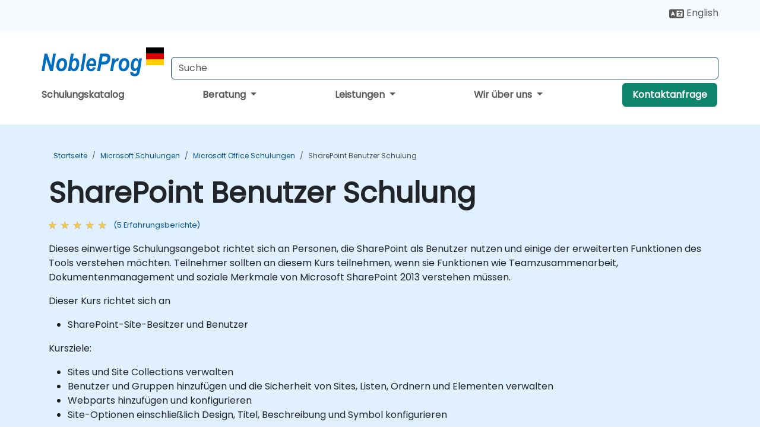

--- FILE ---
content_type: text/html; charset=UTF-8
request_url: https://www.nobleprog.de/cc/msshareu
body_size: 57354
content:
<!DOCTYPE html>
<html lang="de" translate="no">
<head>
    <meta http-equiv="content-type" content="text/html; charset=utf-8">
    <meta name="viewport" content="width=device-width,initial-scale=1,maximum-scale=5,user-scalable=yes">
    <meta http-equiv="X-UA-Compatible" content="IE=edge">
    <meta name="HandheldFriendly" content="true">
        <link rel="canonical" href="https://www.nobleprog.de/cc/msshareu">
        <meta name="description" content="Dieses einwertige Schulungsangebot richtet sich an Personen, die SharePoint als Benutzer nutzen und einige der erweiterten Funktionen des Tools verstehen möchten. Teilnehmer sollten an diesem Kurs teilnehmen, wenn sie Funktionen wie Teamzusammenarbeit, Dokumentenmanagement und soziale Merkmale von Microsoft SharePoint 2013 verstehen müssen.Dieser Kurs richtet sich anSharePoint-Site-Besitzer und BenutzerKursziele:Sites und Site Collections verwaltenBenutzer und Gruppen hinzufügen und die Sicherheit von Sites, Listen, Ordnern und Elementen verwaltenWebparts hinzufügen und konfigurierenSite-Optionen einschließlich Design, Titel, Beschreibung und Symbol konfigurieren">
    <meta property="og:description" content="Dieses einwertige Schulungsangebot richtet sich an Personen, die SharePoint als Benutzer nutzen und einige der erweiterten Funktionen des Tools verstehen möcht">
    <link rel="alternate" href="https://www.nobleprog.de/cc/msshareu" hreflang="x-default">
<link rel="alternate" href="https://www.nobleprog.de/en/cc/msshareu" hreflang="en-de">
<link rel="alternate" href="https://www.nobleprog.de/en/cc/msshareu" hreflang="en">
<link rel="alternate" href="https://www.nobleprog.de/cc/msshareu" hreflang="de-de">
<link rel="alternate" href="https://www.nobleprog.de/cc/msshareu" hreflang="de">

        <meta name="keywords" content="SharePoint Benutzer  Schulungen, SharePoint Benutzer  Kurs, SharePoint Benutzer  Klassen, SharePoint Benutzer  Zertifizierung">

    <link rel="preload" href="/npfrontend/nplib/css/poppins2.woff2" as="font" type="font/woff2" crossorigin>
    <link rel="preload" href="/npfrontend/nplib/plugins/fontawesome/webfonts/fa-solid-900-cust.woff2" as="font" type="font/woff2" crossorigin>
    <link rel="preconnect" href="https://piwik.nobleprog.com" crossorigin="anonymous">
    <link rel="preconnect" href="https://lhc.nobleprog.com" crossorigin="anonymous">
    <link rel="preload" href="/npfrontend/nplib/css/bootstrap/bootstrap-cust.min.css" as="style">
    <link rel="preload" href="/npfrontend/nplib/css/all.min.css?np032" as="style" media="screen">
    <link rel="preload" href="/npfrontend/nplib/js/jquery/jquery-4.0.0-beta.2.min.js" as="script">
    <link rel="preload" href="/npfrontend/nplib/js/bootstrap/bootstrap.bundle-cust.min.js" as="script">
    <link rel="preload" href="/npfrontend/nplib/js/custom/main.js?np005" as="script">
    <link rel="preload" href="/npfrontend/nptemplates/topmenu.min.js" as="script">
    <link rel="preload" href="/npfrontend/nplib/np_live_chat/np_live_chat.js" as="script">

    <link rel="preload" href="/npfrontend/nplib/js/custom/np-carousel/np-carousel.min.js" as="script">
    <link rel="preload" href="/npfrontend/nplib/js/custom/np-carousel/np-carousel.min.css" as="style" media="screen">
    <link rel="preload" href="/npfrontend/nplib/js/piwik.js" as="script">
    <title>SharePoint Benutzer  Schulung</title>

    <link href="/npfrontend/nplib/css/bootstrap/bootstrap-cust.min.css" rel="stylesheet" type="text/css">
    <link href="/npfrontend/nplib/css/all.min.css?np032" rel="stylesheet" type="text/css" media="screen">
    <link href="/npfrontend/nplib/js/custom/np-carousel/np-carousel.min.css" rel='stylesheet' type="text/css" media="screen">

    <!-- Define Javascript Libraries -->
    <script src="/npfrontend/nplib/js/jquery/jquery-4.0.0-beta.2.min.js"></script>
    <script src="/npfrontend/nplib/js/bootstrap/bootstrap.bundle-cust.min.js"></script>
    <script src="/npfrontend/nplib/js/custom/main.js?np005"></script>
    <script src="/npfrontend/nplib/js/custom/np-carousel/np-carousel.min.js"></script>

<!-- Open Graph -->
<meta property="og:title" content="SharePoint Benutzer  Schulung">
<meta property="og:url" content="https://www.nobleprog.de/cc/msshareu">
<meta property="og:image" content="https://www.nobleprog.de/npfrontend/assets/images/opengraph/nobleprog-website.svg">
<meta property="og:type" content="website">
<meta name="author" content="NobleProg">

    <!-- MATOMO START - PIWIK -->
    <script>
        var _paq = _paq || [];
        _paq.push(['enableHeartBeatTimer', 10]);
        var dimensions = {"dimension4":"www.nobleprog.de","dimension3":"msshareu"};
        _paq.push(['trackPageView', window.document.title, dimensions]);
        _paq.push(['enableLinkTracking']);
        (function() {
            var u = "//piwik.nobleprog.com/";
            _paq.push(['setTrackerUrl', u + 'piwik.php']);
            _paq.push(['setSiteId', 2]);
            _paq.push(["setDoNotTrack", 1]);
            var d = document,
                g = d.createElement('script'),
                s = d.getElementsByTagName('script')[0];
            g.type = 'text/javascript';
            g.async = true;
            g.defer = true;
            g.src = '/npfrontend/nplib/js/piwik.js';
            s.parentNode.insertBefore(g, s);
        })();
    </script>
    <!-- MATOMO END -->
    
    <!-- JSERR START -->
        <!-- End JSERR -->

    <link rel="icon" type="image/png" href="/favicon.png">
            <script>
            var Backdrop = {"settings":{"livechat":{"language":"\/ger","department":6,"lhc_url":"lhc.nobleprog.com","domain":"https:\/\/www.nobleprog.de\/"}}};
        </script>
        <script defer src="/npfrontend/nplib/np_live_chat/np_live_chat.js"></script>
    </head>

<body>
    <style>.sales-area-item{color:var(--link-grey);text-decoration:none;text-align:left;} .sales-area-item:hover{color:var(--bs-link-color)}</style>
    <nav id="contact-nav" class="container-fluid">
        <div class="container d-flex align-items-center justify-content-lg-end overflow-hidden" style='column-gap:14px; '>
                        <div id="lang-switch-links2">
                    <a title='Select Site Language' href='/en/cc/msshareu'><svg height='20px' viewBox='0 0 640 512'><use xlink:href='/npfrontend/assets/icons.svg#icon-lang-switch'></use></svg><span class='d-none d-lg-inline'> English</span></a>               </div>
                        <a id="selected-phone-anchor" class='d-none' href="tel:" rel="nofollow" onclick="return window.innerWidth < 768;" title="Telefonnummer für Kontakt">
                <svg width="18" height="18" viewBox="0 0 24 24"><use xlink:href="/npfrontend/assets/icons.svg#icon-phone"></use></svg>
                                                <span id="selected-phone-anchor-text"></span>
            </a>
            <a href="mailto: ?>" id="selected-email-anchor" class='d-none' title="Kontaktieren Sie uns per E-Mail">
            <svg width="18" height="18" viewBox="0 0 24 24"><use xlink:href="/npfrontend/assets/icons.svg#icon-envelope"></use></svg>
                <span class="np_mail" id='selected-email-anchor-text'></span>
            </a>
            <a class="btn-green btn-contactus d-lg-none" href="/contact-us">Kontaktanfrage</a>

                    </div>
    </nav>
        <script> const language_url = ''; getContactInfo(language_url); </script>

    <div id="choose-country-region" class="container topmenu">
        <nav class="navbar navbar-expand-md">
            <div class='d-flex w-100 justify-content-between'>
                <div class="d-flex align-items-md-end align-items-start flex-column flex-md-row w-100 gap-md-1">
                    <a href="/" title="SharePoint Benutzer  Schulung" class="d-flex w-md-50">
                        <svg width="206" height="50" viewBox="0 0 206 30">
    <!-- Logotype -->
    <use xlink:href="/npfrontend/assets/icons.svg#logotype" />
    <!-- Flag -->
    <use xlink:href="/npfrontend/assets/icons.svg#flag-de" x="176" y="-10" />
</svg>                    </a>
                    <form id="searchBarForm" method="GET" action="https://search.nobleprog.com" target="_blank" class="flex-grow-1 w-100 w-md-50" style="padding-left: 12px;">
                        <input type="text" name="q" style="border: 1px solid var(--bg-blue-dark);" autocomplete="on" class="form-control" aria-label="Search Courses" placeholder="Suche" size="10" maxlength="128" required="">
                        <input type="hidden" name="np_site" value="www.nobleprog.de">
                        <input type="hidden" name="lang" value="de">
                    </form>
                </div>
                <div class="mobile-menu">
                    <button class="navbar-toggler collapsed border-0" type="button" data-bs-toggle="collapse" data-bs-target="#navbarSupportedContent" aria-controls="navbarSupportedContent" aria-expanded="false" aria-label="Toggle navigation">
                        <span class="navbar-toggler-icon"></span>
                        <span class="navbar-toggler-icon"></span>
                        <span class="navbar-toggler-icon"></span>
                    </button>
                </div>
            </div>
            <div class="topmenu-navs collapse navbar-collapse" id="navbarSupportedContent">
                <ul class="nav-tabs navbar-nav" style="align-items: baseline;">
        <li class="col-md-auto menu menu-link lowercase"><a class="d-block" href="/schulungen">Schulungskatalog</a></li>
    <li class="col-md-auto menu dropdown nav-dropdown">
        <a class="dropdown-toggle main-nav-dropdown-toggle" data-bs-toggle="dropdown" href="#">
            Beratung            <b class="caret"></b>
        </a>
        <ul class="dropdown-menu main-nav-dropdown dropdown-index dropdown-menu-end">

                                <li><a class="d-block" href="/consultancy">Unser Ansatz</a></li>
                <li class='list-group-item'>
            <form action='/enquiry-v2?type=consultancy' method='GET'>
                <input type='hidden' name='type' value='consultancy'>
                <button class='btn btn-link text-decoration-none' >Beratungsanfrage</button>
            </form>
        </li>                    <li><a class="d-block" href="/consultancy-catalogue">Beratungskatalog</a></li>
                
        </ul>
    </li>

    <li class="col-md-auto menu dropdown nav-dropdown">
        <a class="dropdown-toggle main-nav-dropdown-toggle" data-bs-toggle="dropdown" href="#">
            Leistungen            <b class="caret"></b>
        </a>
        <ul class="dropdown-menu main-nav-dropdown dropdown-index dropdown-menu-end">

                                <li><a class="d-block" href="/digital-transformation">Digitale Transformation</a></li>
                                    <li><a class="d-block" href="/managed-training-services">Verwaltete Schulungsdienstleistung</a></li>
                                    <li><a class="d-block" href="/instructor-led-online-training-courses">Plattform für Schulungen</a></li>
                                    <li><a class="d-block" href="/corporate-learning-solutions">Lernwege</a></li>
                                    <li class="dropdown dropdown-sub-menu-container dropend">
                        <a class="dropdown-toggle dropdown-toggle-sub-menu" href="#" id="dropdownSubMenu" data-bs-toggle="dropdown">
                            <span class='dropdown-sub-menu-title'>
                                Reskilling                            </span>
                            <b class="caret"></b>
                        </a>
                        <ul class="dropdown-menu dropdown-sub-menu" aria-labelledby="dropdownSubMenu">
                                                            <li><a class="d-block" href="/what-is-reskilling">Was bedeutet Reskilling?</a></li>
                                                            <li><a class="d-block" href="/our-approach">Unser Ansatz</a></li>
                                                            <li><a class="d-block" href="/our-experience">Unsere Erfahrung</a></li>
                                                            <li><a class="d-block" href="/our-bootcamps">Unsere Bootcamps</a></li>
                                                    </ul>
                    </li>
                                <li><a class="d-block" href="/resources">Ressourcen</a></li>
                
        </ul>
    </li>

    <li class="col-md-auto menu dropdown nav-dropdown">
        <a class="dropdown-toggle main-nav-dropdown-toggle" data-bs-toggle="dropdown" href="#">
            Wir über uns            <b class="caret"></b>
        </a>
        <ul class="dropdown-menu main-nav-dropdown dropdown-index dropdown-menu-end">

                                <li><a class="d-block" href="/about-us">Wir über uns</a></li>
                                    <li><a class="d-block" href="/reason-for-existence">Firmenphilosophie</a></li>
                                    <li><a class="d-block" href="/certifications">Partner & Mitgliedschaften</a></li>
                                    <li><a class="d-block" href="/training-methods">Schulungsmethoden</a></li>
                                    <li><a class="d-block" href="/clients-and-references">Kunden</a></li>
                                    <li><a class="d-block" href="/e-certificate">E-Zertifikat</a></li>
                                    <li><a class="d-block" href="/testimonials">Erfahrungsberichte</a></li>
                                    <li><a class="d-block" href="/careers">Karrieren</a></li>
                                    <li><a class="d-block" href="/terms-and-conditions">T&C</a></li>
                                    <li><a class="d-block" href="/faqs">FAQ</a></li>
                
        </ul>
    </li>

    <li class='col-md-auto menu menu-link lowercase d-none d-lg-block'>
        <a class="btn-green btn-contactus" href="/contact-us">Kontaktanfrage</a>
    </li>
    
</ul>

<style>
    .course-catalogue-menu .columns:hover{
        background-color: inherit!important;
    }
.dropdown-sub-menu-container .dropdown-menu {
    display:none;
    margin-top: 0;
}
.dropdown-sub-menu-container:hover>.dropdown-sub-menu {display:block}
.dropdown-sub-menu-container.dropend .dropdown-toggle::after{
    border-top:0.35em solid transparent;
    border-bottom:0.35em solid transparent;
    border-left:0.35em solid
}

@media screen and (min-width: 769px) {
    .dropend:hover>.dropdown-sub-menu {
        position:absolute;
        top:0;
        left:100%
    }
    .dropdown-toggle-sub-menu>span {
        display:inline-block;
        width:90%
    }
}
</style>
<script async src="/npfrontend/nptemplates/topmenu.min.js"></script>            </div>
        </nav>
    </div>

    <!--CONTENT CONTAINER-->
    <main id="content-container">
        <!-- BANNER SECTION -->
<div class="course-banner banner-header lightblue course">
    <!-- BREADCRUMBS -->
    <div class="container main-breadcrumb">
        <div class="row col-md-12">
                <nav aria-label="breadcrumb">
        <ol class="breadcrumb">
                                <li class="breadcrumb-item">
                        <a href="/">Startseite</a>
                    </li>
                                    <li class="breadcrumb-item">
                        <a href="/microsoft-schulungen">Microsoft Schulungen</a>
                    </li>
                                    <li class="breadcrumb-item">
                        <a href="/microsoft-office-schulungen">Microsoft Office Schulungen</a>
                    </li>
                                    <li class="breadcrumb-item active">
                        <a href="/cc/msshareu" class="last-breadcrumb">SharePoint Benutzer  Schulung</a>
                    </li>
                        </ol>
    </nav>
        </div>
    </div>
    <!-- HEADERS-->
    <div class="container course-header">
        <div class="row">
            <div class="col-md-12">
                <h1>SharePoint Benutzer  Schulung</h1>
                                    <!-- AVE RATING FOR THE Course - STARS -->
                    <a class="category-stars d-none d-sm-inline-block my-0" href="#course-comments-content">
                        <div class="ratings">
                            <div class="empty-stars"></div>
                            <div id="discount-colored-star-main-msshareu" class="full-stars" data-rating="4.8"></div>
                        </div>
                        <span class="feedback">
                            (5                            Erfahrungsberichte)
                        </span>
                    </a>
                                                <div class="outline-overview-text">
                    <div class="full-description elipsis5"><p>Dieses einwertige Schulungsangebot richtet sich an Personen, die SharePoint als Benutzer nutzen und einige der erweiterten Funktionen des Tools verstehen möchten. Teilnehmer sollten an diesem Kurs teilnehmen, wenn sie Funktionen wie Teamzusammenarbeit, Dokumentenmanagement und soziale Merkmale von Microsoft SharePoint 2013 verstehen müssen.</p><p>Dieser Kurs richtet sich an</p><ul><li>SharePoint-Site-Besitzer und Benutzer</li></ul><p>Kursziele:</p><ul><li>Sites und Site Collections verwalten</li><li>Benutzer und Gruppen hinzufügen und die Sicherheit von Sites, Listen, Ordnern und Elementen verwalten</li><li>Webparts hinzufügen und konfigurieren</li><li>Site-Optionen einschließlich Design, Titel, Beschreibung und Symbol konfigurieren</li></ul></div><button type='button' onclick='toogleClosestReadMore(this)' class='rmlink'>Mehr Informationen</button>                </div>
            </div>
        </div><br><br>
    </div>
</div>
<div class="container alerts">
    <div class="row">
        <!-- Enquiry submit alter/ Show this when enquiry submitted successful -->
        <div class="alert alert-success enquiry-submit-msg" role="alert">
            Vielen Dank für die Zusendung Ihrer Anfrage! Eines unserer Teammitglieder wird Sie in Kürze kontaktieren.        </div>
        <!-- Booking submit alter/ Show this when booking submitted successful -->
        <div class="alert alert-success booking-submit-msg" role="alert">
            Vielen Dank, dass Sie Ihre Buchung abgeschickt haben! Eines unserer Teammitglieder wird Sie in Kürze kontaktieren.        </div>
    </div>
</div>
<!-- Course Details -->
<div class="full-course-content">
    <div class="container">
        <div class="row">
            <div class="col-md-12">
                <style>
.course-sub-details strong {
    font-weight: 400;
    font-size: 1.1rem;
    color: #000;
}
</style>
<div class="row">
    <div class="course-details col-sm-6 pt-5">
                <section>
            <h2>
            <i class="fa fa-clipboard"></i>
                Schulungsübersicht            </h2>
            <div id="outline-container" class="course-sub-details"><h3>Modul 1: SharePoint-Überblick und Kernfunktionen</h3><p>Was ist SharePoint?</p><ul><li>Teamzusammenarbeit</li><li>Dokumentverwaltung</li><li>Soziale Funktionen</li><li>SharePoint-Administratorenrollen</li><li>Site Owner (Seitenbesitzer)</li><li>Site Collection Administrator (Administrator der Siteauflistung)</li><li>Serveradministrator</li><li>SharePoint-Verwaltungsoptionen nach Rolle</li></ul><h3>Modul 2: Benutzer, Gruppen und Berechtigungen</h3><p>Best Practices für SharePoint-Sicherheit</p><ul><li>Benutzer und Gruppen</li><li>Hinzufügen von Benutzern und Gruppen</li><li>Hinzufügen von Site Collection Administratoren (Administratoren der Siteauflistung)</li><li>Berechtigungen und Berechtigungsebenen</li><li>Erstellen benutzerdefinierter Berechtigungsebenen</li><li>Konfigurieren von Listen- und Bibliotheks-Berechtigungen</li><li>Arbeiten mit Zielgruppen und Inhaltsfilterung</li><li>Verwalten von Benutzerwarnungen</li></ul><h3>Modul 3: Funktionen von Seiten und Siteauflistung</h3><ul><li>Was ist eine Funktion?</li><li>Aktivieren und Deaktivieren von Funktionen</li><li>Häufig verwendete Funktionen</li></ul><h3>Modul 4: Verwalten von Seiten und Seiten</h3><ul><li>Erstellen von Unterseiten</li><li>Seitenvorlagen</li><li>Lebenszyklus und Löschung von Seiten</li><li>Konfigurieren des Aussehens einer Seite</li><li>Konfigurieren der Navigationsoptionen</li><li>Spracheinstellungen</li><li>Hinzufügen und Verwalten von Seiten</li><li>Arbeiten mit Web Part Pages (Webpartseiten)</li><li>Häufig verwendete Webparts</li></ul></div>
        </section>
            <section class="mt-5">
            <h2>
                <i class="fa fa-check-circle"></i>
                Voraussetzungen            </h2>
            <div class="course-sub-details" id="requirements-container">
                <p>Es gibt keine spezifischen Voraussetzungen, die erforderlich sind, um an diesem Kurs teilzunehmen.</p>            </div>
    </section>
            </div>
    <div class="col-sm-1"></div>
    <div class="col-sm-5 course-right-col">
        <div class="head-course-duration mt-3">
            <i class="fa fa-clock">&nbsp;</i><span>7 Stunden</span>
        </div>
        <style>.consultancy-enquiry-btn, .consultancy-enquiry-btn:hover{border-color:#198754;color:#198754;font-size:18px} .course-sub-details h3{font-size:1.2rem}</style>
<div class="header-bts mt-3 mb-3 d-flex flex-column gap-3">
    
        <button type="button" class="btn btn-lg btn-success enquiry-btn col-sm-12" id='default-enquiry-btn-modal' data-bs-toggle="modal" data-bs-target="#myModalGetQuote">
        SCHULUNGSANFRAGE        </button>
            <link href="/npfrontend/modules/course/css/_public-booking-part-one.min.css" rel="stylesheet" type="text/css" fetchpriority="low">
<div class="public-booking-part-1 my-0">
    <form method="POST" name="public-booking" class="bookForm mt-3">
        <div class="row form-inline ">
            <div class="col-sm-12">
                <p class="text-center mb-0"><span>Teilnehmerzahl</span></p>
            </div>
            <div class="col-sm-4">
                <button type="button" class="btn btn-lg no-participants" id="book-btn-minus" aria-label="number of participants remove"><i class="fa fa-minus" aria-hidden="true" >&nbsp;</i></button>
            </div>
            <div class="col-sm-4">
            <input type='text' class="form-control datebox text-center" name="no_of_participants" id="no_of_participants" value="4" min="1" onkeydown="return false" aria-label="How many participant will be on the course?" onfocus="this.blur()">
            </div>
            <div class="col-sm-4">
                <button type="button" class="btn btn-lg no-participants" id="book-btn-plus" aria-label="number of participants add" ><i class="fa fa-plus" aria-hidden="true">&nbsp;</i></button>
            </div>
        </div><br>
        <div id='booking-information-row'>
            <div class="form-check" style="margin-top:-1rem;">
                <input id="online-booking" class="form-check-input" type="radio" name="bookingType" value="online">
                <label class="form-check-label" for="online-booking">
                (Online)                </label>
            </div>
            <div class="form-check mt-3 mb-3">
                <input id="classroom-booking" class="form-check-input" type="radio" name="bookingType" value="classroom">
                <label class="form-check-label" for="classroom-booking">
                Klassenzimmer                </label>
            </div>
            <div class="booking-venues mb-3">
                <div class="dropdown-location" id="dropdownLocation">
                    <div class="selected-location" onclick="toggleDropdown()">Schulungsort auswählen</div>
                    <ul class="location-list" id="locationList">
                    </ul>
                </div>
                <p class="booking_venue_error" style="color:red;display:none;">Bitte wählen Sie einen Veranstaltungsort</p>
            </div>
        </div>
        <div class="text-center booking-form-book-btn">
            <input type="button" class="col-md-12 btn btn-lg btn-success w-100 btn-get-booking" value="BUCHEN">
            <p><span>
                  Preis je Teilnehmer (exkl. USt)            </span></p>
        </div>
                <div class="text-center booking-form-quote-btn" style="display:none">
        <input type="button" data-bs-toggle="modal" data-bs-target="#myModalGetQuote" class="col-md-12 btn btn-lg btn-success btn-get-quote w-100" value="SCHULUNGSANFRAGE">
        </div>
    </form>
    </div>
<div class='book-footer booking-form-book-btn'><p>Offene Schulungskurse erfordern mindestens 5 Teilnehmer.</p></div>

<script>
let coursePrices = 'H4sIAAAAAAAAA+2ZXW+bMBSG/0rFdYWMv53LqJsmbZ2mTbvapogGJ4uWkMhAta7Kf58dAwHstuLSkrmI7APnLT1+n2BOnhMlt7tjWSWL56SQKwipGdW7Ill081s9rfdSB5ZS7XelDlT5XlarXMncXraV6pCXT/rMoywb2athkEEzfuz1LpGp4o1J3BRrHYAApADo+Unt1lYoMx9qmywyhuhtsjYjYUZqeyq6aF6ckgVG2Jy/RPUV59sEdrkwY8DmQmxGbS7gxJMLEdG5qM+lANtcBMzI5nLKPakAZCkaHFgL4U4IAcRbIWJGVogRkXrugnOcmtsgfTZm0GZjYEY2mwqcYk92psM6m/bZArTFwxT0xaMkc3MZZSkdHlqHdTr6uraQJMN9ISkEHh2EU8gJy7D9RFqH9zqMtUUllPVFJYKmzFMMBkQKTTVEl08gaGtJL6M2n/HxrbtSlIuUDQ6uVTPQy1LcFlnfVV9kHU2hR4rp8PmsBay1IZqaXUeuZv9yrKsiP0SzR7MHbPbO7pBNnhRsYPUP+eGh0X9i1qPCoSdDXslIT6QneHr4hB4+sPr9zwaAzbpc/5Yzd1vMQYi9rBs5ihwFz5GYcCQGfv948Tvdz4QIOxDhF0QjQZGg0AlCYEwQAgOzv1d5+WfTqPomP9zc53Nf/olDEnlDPBIViQqeKDghatjxurN7sKqS++KoNrN4gpnTX8helY40RZqCp2nSkUbDjvSdklUx8yUJOi1pCL2SkZ5IT+j0UDSmhw5bap/k7vRvN69LB4FDD/BKRnoiPYHTgyEZ0WPmV6t/[base64]/B1cnih/4PU30i+XX+D1qo4UWPMgAA';
let booking_duration = '7';
let course_name = "SharePoint Benutzer Schulung";
let book_btn_text = "BUCHEN" + " - ";
let course_code = 'msshareu';
let codename = 'hitrade';
</script>
<script src="/npfrontend/modules/course/js/fflate.js" defer></script>
<script src="/npfrontend/modules/course/js/_public-booking-part-one.js?np007" defer></script>
    </div>

<script src="/npfrontend/nplib/js/jquery/jquery.validate.min.js" defer></script>
<!-- Modal -->
<div class="modal fade courseModal" id="myModalBooking" tabindex="-1" role="dialog" aria-labelledby="myModalBookingLabel">
    <div class="modal-dialog" role="document">
        <div class="modal-content">
            <div class="modal-header">
                <h3 class="modal-title" id="myModalBookingLabel">
                  SharePoint Benutzer  Schulung -
                  Buchung                </h3>
                <button type="button" class="btn-close" data-bs-dismiss="modal" aria-label="Close"></button>
            </div>
            <div class="modal-body">
                <div class="main-booking-part-2">
                    
<form id="courseBookingForm" method="post" action="">
    <input id="course_name" type="text" name="course_name" value="" readonly hidden>
    <input id="location_type" type="text" name="location_type" value="" readonly hidden>
    <input id="duration" type="text" name="duration" value="" readonly hidden>
    <input type="text" name="participants" readonly hidden>
    <input id="course_price" type="text" class="booking-price-display" name="course_price" value="" readonly hidden>

    <div class="form-group">
        <label for="full_name">Vollständiger Name *</label> <span class='public-booking-full-name-error'></span>
        <input id="full_name" type="text" class="form-control" name="full_name">
    </div>
    <div class="form-group">
        <label for="email">E-Mail *</label> <span class='public-booking-email-error'></span>
        <input id="email" type="email" class="form-control" name="email"  autocomplete="email">
    </div>
    <div class="row form-group">
        <div class="col-6">
            <label for="phone">Telefon *</label> <span class='public-booking-phone-error'></span>
            <input id="phone" type="text" class="form-control" name="phone"  autocomplete="tel">
        </div>
        <div class="col-6">
            <label for="job_title">Job Titel</label>
            <input id="job_title" type="text" class="form-control" name="job_title">
        </div>
    </div>
    <div class="form-group">
        <label for="company_name">Firmenname</label>
        <input id="company_name" type="text" class="form-control" name="company_name" >
    </div>
    <div class="form-group">
        <label for="address_1" >Adresse 1 *</label> <span class='public-booking-address-1-error'></span>
        <input id="address_1" type="text" class="form-control" name="address_1" autocomplete="address-level1">
    </div>
    <div class="row form-group">
        <div class="col-6">
            <label for="city">Stadt *</label> <span class='public-booking-city-error'></span>
            <input id="city" type="text" class="form-control" name="city">
        </div>
        <div class="col-6">
            <label for="state_province">Bundesland / Region</label>
            <input id="state_province" type="text" class="form-control" name="state_province">
        </div>
    </div>

    <div class="row form-group">
        <div class="col-6">
            <label for="country">Land *</label> <span class='public-booking-country-error'></span>
            <input id="country" type="text" class="form-control" name="country" autocomplete="country">
        </div>
        <div class="col-6">
            <label for="post_code">Postleitzahl *</label> <span class='public-booking-post-code-error'></span>
            <input id="post_code" type="text" class="form-control" name="post_code" >
        </div>
    </div>

    <div class="row form-group">
        <div class="col-6">
            <label for="booking_starts">Starttermin</label>
            <input type='date' class="form-control" min="2026-02-03" name="course_start_date" id="booking_starts" autocomplete="off" >
            <span class='course-start-date-error'></span>
        </div>

        <div class="col-6">
            <label for="tax_id">Steuer-ID</label>
            <input id="tax_id" type="text" class="form-control" name="tax_id">
        </div>
        <p style="padding: 5px 10px;margin-bottom:0px;font-size:.75rem;">
            Die Termine unterliegen der Verfügbarkeit und finden zwischen 09:30 und 16:30 statt.        </p>
    </div>

    <div class="row form-group" style="align-items: baseline;">
        <label for="payment_method1" class="col-3 mb-0" style="padding-right:0;font-size: 1rem">Zahlung *</label>
        <div class="col-5" style="padding-right:0">
            <input id="payment_method1" class="form-check-input" type="radio" name="payment_method" value="bank_transfer" checked>&nbsp;
            <label for="payment_method1" class="form-check-label">Banküberweisung (Rechnung, Bestellung)</label>
        </div>
        <div class="col-4" style="padding-right:0">
            <input id="payment_method2" class="form-check-input" type="radio" name="payment_method" value="credit_debit_card">&nbsp;
            <label for="payment_method2" class="form-check-label">Debit / Kredit Karte</label>
        </div>
    </div>
    <div class="form-group">
        <label for="comments_and_remarks" >Kommentare</label>
        <textarea id="comments_and_remarks" class="form-control" name="comments_and_remarks" style="height:8rem;"></textarea>
    </div>
    <div class="form-inline row mt-2">
        <div class="col-md-1">
            <input type="checkbox" name="terms_and_conditions" value="1">
        </div>
        <div class="col-md-11">
            <p style="font-size:.88rem;"><a href="/terms-and-conditions" target="_blank">Allgemeine Geschäftsbedingungen * </a><span class='public-booking-terms-and-conditions-error'></span></p>
            <p style="opacity: 0.5;font-size:.75rem;margin-top:-16px;">Ich bin ein bevollmächtigter Vertreter des oben genannten Kunden und möchte die oben genannten Kurse oder Dienstleistungen in Übereinstimmung mit den Allgemeinen Geschäftsbedingungen und der Datenschutzrichtlinie von NobleProg buchen.</p>
        </div>
    </div>
    <div class="form-inline row">
        <div class="col-md-1">
            <input id="inform_me_about_discounts_and_promotions" type="checkbox" name="inform_me_about_discounts_and_promotions" value="1" checked>
        </div>
        <div class="col-md-11">
            <p style="font-size:.88rem;" for="inform_me_about_discounts_and_promotions">Informieren Sie mich über Rabatte und Sonderangebote</p>
            <p style="opacity: 0.5;font-size:.75rem;margin-top:-16px;">Bitte lesen Sie unsere <a href="/privacy-statement" target="_blank"> Datenschutzerklärung </a>, um zu erfahren, wie wir Ihre Daten verwenden.</p>
        </div>
    </div>

            <!-- Hidden field -->
        <input type="text" name="sendEmailOption" value="2" hidden>
    
    <!-- All hidden fields starts here  -->
    <input type="text" name="book_course_hours" value="7" hidden>
    <input type='date' name="course_end_date" id="booking_ends" hidden>
    <input type="text" name="course_code" value="msshareu" hidden>
    <input type="text" name="spam_not_required" value="Must not be empty" hidden>
    <input type="text" name="spam_required" value="" hidden>
    <input type="text" name="venue_info" value="" hidden>
    <input type="text" name="course_type" value="public_guaranteed" hidden>

    <!-- All hidden fields ends here -->
    <br>
    <div class="text-center">
        <input type="submit" class="col-md-12 btn btn-lg btn btn-success booking-submit-btn"
            value="Absenden">
    </div>
</form>

<script>
    function isDateAtLeast15DaysAway(courseStartDate) {
        
        var default_days = 15; // For India Payment - ccavenue
        const startDate = new Date(courseStartDate);
        const currentDate = new Date();
        currentDate.setDate(currentDate.getDate() + default_days);
        startDate.setHours(0, 0, 0, 0);
        currentDate.setHours(0, 0, 0, 0);
        return startDate >= currentDate;

    }

    let booking_required_msg = "Pflichtfeld";
    let booking_course_start_date_msg = "Bitte wählen Sie das Startdatum";
    let booking_phone_msg = "Bitte geben Sie eine gültige Telefonnummer ein.";
    let booking_email_msg = "Geben Sie eine gültige E-Mail-Adresse ein.";
    let booking_course_events = [{"title":"SharePoint Benutzer ","overview":"<p>Dieses einwertige Schulungsangebot richtet sich an Personen, die SharePoint als Benutzer nutzen und einige der erweiterten Funktionen des Tools verstehen m\u00f6chten. Teilnehmer sollten an diesem Kurs teilnehmen, wenn sie Funktionen wie Teamzusammenarbeit, Dokumentenmanagement und soziale Merkmale von Microsoft SharePoint 2013 verstehen m\u00fcssen.<\/p><p>Dieser Kurs richtet sich an<\/p><ul><li>SharePoint-Site-Besitzer und Benutzer<\/li><\/ul><p>Kursziele:<\/p><ul><li>Sites und Site Collections verwalten<\/li><li>Benutzer und Gruppen hinzuf\u00fcgen und die Sicherheit von Sites, Listen, Ordnern und Elementen verwalten<\/li><li>Webparts hinzuf\u00fcgen und konfigurieren<\/li><li>Site-Optionen einschlie\u00dflich Design, Titel, Beschreibung und Symbol konfigurieren<\/li><\/ul>","duration":7,"nid":"msshareu-de_234958-20260223","cc":"msshareu","venue_id":"de_234958","venue_title":"Erfurt","street_address":"Otto-Schwade-Strasse 8","address_locality":"Erfurt","postal_code":"99085","address_country":"DE","start_date":"2026-02-23 09:30","remote":"1736","classroom":"1936"},{"title":"SharePoint Benutzer ","overview":"<p>Dieses einwertige Schulungsangebot richtet sich an Personen, die SharePoint als Benutzer nutzen und einige der erweiterten Funktionen des Tools verstehen m\u00f6chten. Teilnehmer sollten an diesem Kurs teilnehmen, wenn sie Funktionen wie Teamzusammenarbeit, Dokumentenmanagement und soziale Merkmale von Microsoft SharePoint 2013 verstehen m\u00fcssen.<\/p><p>Dieser Kurs richtet sich an<\/p><ul><li>SharePoint-Site-Besitzer und Benutzer<\/li><\/ul><p>Kursziele:<\/p><ul><li>Sites und Site Collections verwalten<\/li><li>Benutzer und Gruppen hinzuf\u00fcgen und die Sicherheit von Sites, Listen, Ordnern und Elementen verwalten<\/li><li>Webparts hinzuf\u00fcgen und konfigurieren<\/li><li>Site-Optionen einschlie\u00dflich Design, Titel, Beschreibung und Symbol konfigurieren<\/li><\/ul>","duration":7,"nid":"msshareu-de_234959-20260309","cc":"msshareu","venue_id":"de_234959","venue_title":"Bonn","street_address":"Mozartstra\u00dfe 4-10","address_locality":"Bonn","postal_code":"53115","address_country":"DE","start_date":"2026-03-09 09:30","remote":"1736","classroom":"1936"},{"title":"SharePoint Benutzer ","overview":"<p>Dieses einwertige Schulungsangebot richtet sich an Personen, die SharePoint als Benutzer nutzen und einige der erweiterten Funktionen des Tools verstehen m\u00f6chten. Teilnehmer sollten an diesem Kurs teilnehmen, wenn sie Funktionen wie Teamzusammenarbeit, Dokumentenmanagement und soziale Merkmale von Microsoft SharePoint 2013 verstehen m\u00fcssen.<\/p><p>Dieser Kurs richtet sich an<\/p><ul><li>SharePoint-Site-Besitzer und Benutzer<\/li><\/ul><p>Kursziele:<\/p><ul><li>Sites und Site Collections verwalten<\/li><li>Benutzer und Gruppen hinzuf\u00fcgen und die Sicherheit von Sites, Listen, Ordnern und Elementen verwalten<\/li><li>Webparts hinzuf\u00fcgen und konfigurieren<\/li><li>Site-Optionen einschlie\u00dflich Design, Titel, Beschreibung und Symbol konfigurieren<\/li><\/ul>","duration":7,"nid":"msshareu-de_24012-20260323","cc":"msshareu","venue_id":"de_24012","venue_title":"Berlin ","street_address":"Br\u00fcckenstra\u00dfe 4","address_locality":"Berlin, BE","postal_code":"10179","address_country":"DE","start_date":"2026-03-23 09:30","remote":"1736","classroom":"1936"},{"title":"SharePoint Benutzer ","overview":"<p>Dieses einwertige Schulungsangebot richtet sich an Personen, die SharePoint als Benutzer nutzen und einige der erweiterten Funktionen des Tools verstehen m\u00f6chten. Teilnehmer sollten an diesem Kurs teilnehmen, wenn sie Funktionen wie Teamzusammenarbeit, Dokumentenmanagement und soziale Merkmale von Microsoft SharePoint 2013 verstehen m\u00fcssen.<\/p><p>Dieser Kurs richtet sich an<\/p><ul><li>SharePoint-Site-Besitzer und Benutzer<\/li><\/ul><p>Kursziele:<\/p><ul><li>Sites und Site Collections verwalten<\/li><li>Benutzer und Gruppen hinzuf\u00fcgen und die Sicherheit von Sites, Listen, Ordnern und Elementen verwalten<\/li><li>Webparts hinzuf\u00fcgen und konfigurieren<\/li><li>Site-Optionen einschlie\u00dflich Design, Titel, Beschreibung und Symbol konfigurieren<\/li><\/ul>","duration":7,"nid":"msshareu-de_24023-20260406","cc":"msshareu","venue_id":"de_24023","venue_title":"Potsdam","street_address":"Dianastra\u00dfe 46","address_locality":"Potsdam, Brandenburg","postal_code":"14482","address_country":"DE","start_date":"2026-04-06 09:30","remote":"1736","classroom":"1936"},{"title":"SharePoint Benutzer ","overview":"<p>Dieses einwertige Schulungsangebot richtet sich an Personen, die SharePoint als Benutzer nutzen und einige der erweiterten Funktionen des Tools verstehen m\u00f6chten. Teilnehmer sollten an diesem Kurs teilnehmen, wenn sie Funktionen wie Teamzusammenarbeit, Dokumentenmanagement und soziale Merkmale von Microsoft SharePoint 2013 verstehen m\u00fcssen.<\/p><p>Dieser Kurs richtet sich an<\/p><ul><li>SharePoint-Site-Besitzer und Benutzer<\/li><\/ul><p>Kursziele:<\/p><ul><li>Sites und Site Collections verwalten<\/li><li>Benutzer und Gruppen hinzuf\u00fcgen und die Sicherheit von Sites, Listen, Ordnern und Elementen verwalten<\/li><li>Webparts hinzuf\u00fcgen und konfigurieren<\/li><li>Site-Optionen einschlie\u00dflich Design, Titel, Beschreibung und Symbol konfigurieren<\/li><\/ul>","duration":7,"nid":"msshareu-de_24013-20260420","cc":"msshareu","venue_id":"de_24013","venue_title":"Hamburg","street_address":"Eifflerstra\u00dfe 43","address_locality":"Hamburg","postal_code":"22769","address_country":"DE","start_date":"2026-04-20 09:30","remote":"1736","classroom":"1936"}];
    const params = new URLSearchParams(window.location.search);
    const startDate = params.get('start-date');
    let default_start_date = startDate && isDateAtLeast15DaysAway(startDate) ? startDate : null;
    const ccavenue_redirect_url = 'https://secure.ccavenue.com/transaction/transaction.do?command=initiateTransaction'; //ccavenue
    
</script>
<script src="/npfrontend/modules/course/js/_booking-form.js?np007" defer></script>
<script src="/npfrontend/modules/course/js/ccavenue.js?np007" defer></script>                </div>
            </div>
        </div>
    </div>
</div>
<script>
    $(document).ready(function() {
        $("#book-btn-plus").click(function() {
            var noVal = $("#no_of_participants").val();
            var newVal = parseInt(noVal) + 1;
            $("#no_of_participants").val(newVal);
        });

        $("#book-btn-minus").click(function() {
            var noVal = $("#no_of_participants").val();
            if (parseInt(noVal) < 2) {
                var newVal = 1;
            } else {
                var newVal = parseInt(noVal) - 1;
            }
            $("#no_of_participants").val(newVal);
        });
    });
</script><!-- Modal -->
<div class="modal fade courseModal" id="myModalGetQuote" tabindex="-1" role="dialog" aria-labelledby="myModalGetQuoteLabel">
    <div class="modal-dialog" role="document">
        <div class="modal-content">
            <div class="modal-header">
                <h3 class="modal-title" id="myModalGetQuoteLabel">
                  SharePoint Benutzer  Schulung - 
                  Anfrage                </h3>
                <button type="button" class="btn-close" data-bs-dismiss="modal"></button>
            </div>
            <div class="modal-body">
                <form id="courseEnquiryForm" method="post" action="">
                    <div class="row">
                        <div class="col-12">
                            <label for="fullName">Vollständiger Name *</label> <span class="enquiry-full-name-error"></span>
                            <input id="fullName" type="text" class="form-control" name="fullName" style="float:left;">
                        </div>
                    </div>
                    <div class="row form-group">
                        <div class="col-12">
                            <label for="emailAddress">E-Mail *</label> <span class="enquiry-email-address-error"></span>
                            <input id="emailAddress" type="email" class="form-control" name="emailAddress" style="float:left;">
                        </div>
                    </div>
                    <div class="row form-group">
                        <div class="col-6" style="align-content:flex-end;">
                            <label for="phoneNumber">Telefon *</label> <span class="enquiry-phone-number-error"></span>
                            <input id="phoneNumber" type="text" class="form-control" name="phoneNumber" style="float:left;">
                        </div>
                        <div class="col-6">
                                                        <label for="participants">Teilnehmerzahl</label>
                            <input id="participants" type="text" value="1" class="form-control" name="participants">
                        </div>
                    </div>
                    <div class="form-group">
                        <label for="companyName">Firmenname</label>
                        <input id="companyName" type="text" class="form-control" name="companyName">
                    </div>

                    <div class="row form-group">
                        <div class="col-12">
                            <label for="address">Firmenadresse</label>
                            <input id="address" type="text" class="form-control" name="address" autocomplete="address-level1">
                        </div>
                    </div>
                                        <div class="row form-group">
                        <p class="label">Wie möchten Sie den Kurs absolvieren?</p>
                        <div class="col-4" style="padding-right:0;text-align:center;flex:1;">
                            <input type="radio" name="locationType" value="client_premises" id="client_premises">&nbsp;
                            <label for="client_premises">Geschäftsräume des Kunden</label>
                        </div>
                        <div class="col-3" style="padding:0;text-align:center;flex:1;">
                            <input type="radio" name="locationType" value="online" id="online" checked>&nbsp;
                            <label for='online'>Online</label>
                        </div>
                        <div class="col-5" style="padding:0;text-align:center;flex:1;">
                            <input type="radio" name="locationType" value="classroom" id="classroom">&nbsp;
                            <label for='classroom'>Schulungsraum</label>
                        </div>
                    </div>
                    <div class="row">
                        <script>$('input[type="radio"]').click(function(){
                            if($(this).attr("value")=="onsite"){
                                $(".venueadress").hide('slow');
                            }
                            if($(this).attr("value")=="online"){
                                $(".venueadress").hide('slow');
                            }
                            if($(this).attr("value")=="classroom"){
                                $(".venueadress").hide('slow');
                            }
                            });
                        </script>
                    </div>
                                       <div class="form-group">
                        <label for="comments" >Kommentare</label>
                        <textarea id="comments" class="form-control" name="comments" style="height:3.88rem;"></textarea>
                    </div>
                    <div class="form-check mt-3">
                        <input class="form-check-input" type="checkbox" name="newsletter" value="true" id="newsletter" checked>
                        <label for="newsletter" class="form-check-label mb-0">Informieren Sie mich über Rabatte und Sonderangebote</label>
                        <p class="label" style="color:gray;">
                            Bitte lesen Sie unsere <a href="/privacy-statement" target="_blank"> Datenschutzerklärung </a>, um zu erfahren, wie wir Ihre Daten verwenden.                        </p>
                    </div>
                                            <!-- Hidden field -->
                        <input type="text" name="sendEmailOption" value="2" hidden>
                                        <!-- All hidden fields starts here  -->
                    <input type="text" name="courseName" value="SharePoint Benutzer " hidden>
                    <input type="text" name="courseDuration" value="7 Hours" hidden>
                    <input type="text" name="courseCode" value="msshareu" hidden>
                    <input type="text" name="submitterDetails" value="3.147.52.20 | United States | Mozilla/5.0 (Macintosh; Intel Mac OS X 10_15_7) AppleWebKit/537.36 (KHTML, like Gecko) Chrome/131.0.0.0 Safari/537.36; ClaudeBot/1.0; +claudebot@anthropic.com)" hidden>
                    <input type="text" name="spam_not_required" value="Must not be empty" hidden>
                    <input type="text" name="spam_required" value="" hidden>
                    <!-- All hidden fields ends here -->
                    <br>
                    <div class="text-center">
                        <input type="submit" class="col-md-12 btn btn-success btn-lg book-now-btn enquiry-submit-btn" value="Absenden">
                    </div>
                </form>
            </div>
        </div><!-- modal-content -->
    </div><!-- modal-dialog -->
</div>

<script>
    let enquiry_required_msg = "Pflichtfeld";
    let enquiry_phone_msg = "Bitte geben Sie eine gültige Telefonnummer ein.";
    let enquiry_email_msg = "Geben Sie eine gültige E-Mail-Adresse ein.";
</script>
<script src="/npfrontend/modules/course/js/_modal-get-quote-form.js" defer></script>    </div>
</div>
<script type="application/ld+json">{
    "@context": "http://schema.org",
    "@type": "Course",
    "courseCode": "msshareu",
    "name": "SharePoint Benutzer ",
    "description": "Dieses einwertige Schulungsangebot richtet sich an Perso...",
    "provider": {
        "@type": "Organization",
        "name": "NobleProg"
    },
    "offers": {
        "@type": "Offer",
        "category": "Paid"
    },
    "hasCourseInstance": {
        "@type": "CourseInstance",
        "courseMode": "Onsite",
        "courseWorkload": "PT7H"
    }
}</script>            </div>
        </div>
    </div>
            <div class="container mt-3 mb-3">
            <div class="row">
                <div class="col-sm-12">
                    <h2 class="mt-1 mb-3" id="course-comments-content">
                        <i class="fa fa-comments"></i>
                        Erfahrungsberichte                        (5)
                    </h2>
                </div>
            </div>
            <div class="row">
                <div>
    <div class="np-testimonial-carousel">
        <div class='np-carousel-container'>
                            <div class="testimonial-card np-carousel-item">
                    <p class=" elipsis e4 mb-0">
                        Umfang des Materials                    </p>
                    <div class="course-outline-stars">
                        <div class="ratings">
                            <div class="empty-stars"></div>
                            <div id="testimonial-colored-star-tes25091199b8" class="full-stars"
                                data-rating="5.0"></div>
                        </div>
                    </div>
                    <h5 class="delegate-company elipsis e3">Marcin  - Instytut Energetyki- Panstwowy Instytut Badawczy</h5>
                                            <h6 class="testimonials-title">Kurs - Word dla zaawansowanych</h6>
                                                                <p><small class="testimonials-mt">Maschinelle Übersetzung</small></p>
                                                        </div>
                            <div class="testimonial-card np-carousel-item">
                    <p class=" elipsis e4 mb-0">
                        Umfang des Materials                    </p>
                    <div class="course-outline-stars">
                        <div class="ratings">
                            <div class="empty-stars"></div>
                            <div id="testimonial-colored-star-tes25090987e8" class="full-stars"
                                data-rating="5.0"></div>
                        </div>
                    </div>
                    <h5 class="delegate-company elipsis e3">Marcin  - Instytut Energetyki- Panstwowy Instytut Badawczy</h5>
                                            <h6 class="testimonials-title">Kurs - MS Word - poziom podstawowy</h6>
                                                                <p><small class="testimonials-mt">Maschinelle Übersetzung</small></p>
                                                        </div>
                            <div class="testimonial-card np-carousel-item">
                    <p class=" elipsis e4 mb-0">
                        Adam war sehr wissbegierig und hatte eine großartige Struktur.                    </p>
                    <div class="course-outline-stars">
                        <div class="ratings">
                            <div class="empty-stars"></div>
                            <div id="testimonial-colored-star-tes2206279df6" class="full-stars"
                                data-rating="5.0"></div>
                        </div>
                    </div>
                    <h5 class="delegate-company elipsis e3">Corey Reis - Lockheed Martin</h5>
                                            <h6 class="testimonials-title">Kurs - Advanced Slide Design in PowerPoint</h6>
                                                                <p><small class="testimonials-mt">Maschinelle Übersetzung</small></p>
                                                        </div>
                            <div class="testimonial-card np-carousel-item">
                    <p class=" elipsis e4 mb-0">
                        einige kleine Tricks zur Bildformatierung und Vorlagen - sehr nützlich :)                    </p>
                    <div class="course-outline-stars">
                        <div class="ratings">
                            <div class="empty-stars"></div>
                            <div id="testimonial-colored-star-tes2102198551" class="full-stars"
                                data-rating="4.0"></div>
                        </div>
                    </div>
                    <h5 class="delegate-company elipsis e3">Natalia Wawrzyniak - Akademia Morska w Szczecinie</h5>
                                            <h6 class="testimonials-title">Kurs - Advanced MS PowerPoint</h6>
                                                                <p><small class="testimonials-mt">Maschinelle Übersetzung</small></p>
                                                        </div>
                            <div class="testimonial-card np-carousel-item">
                    <p class=" elipsis e4 mb-0">
                        Es gab eine große Menge an Informationen für die Trainingsdauer. Auch der Trainer war sehr engagiert bei der Gruppe, besonders wenn Menschen Schwierigkeiten hatten oder Fragen stellten. Es war sehr nett von ihm, anzubieten, im Falle zukünftiger Ideen zu helfen.                    </p>
                    <div class="course-outline-stars">
                        <div class="ratings">
                            <div class="empty-stars"></div>
                            <div id="testimonial-colored-star-tes1903167d0d" class="full-stars"
                                data-rating="5.0"></div>
                        </div>
                    </div>
                    <h5 class="delegate-company elipsis e3">Aleksander Jarecki - Amazon Development Center Poland Sp. z o.o.</h5>
                                            <h6 class="testimonials-title">Kurs - Visual Basic for Applications (VBA) in Excel (intermediate level)</h6>
                                                                <p><small class="testimonials-mt">Maschinelle Übersetzung</small></p>
                                                        </div>
                    </div>
    </div>
</div>
<script>
    initNpCarousel({
        carouselClass: '.np-testimonial-carousel',
        autoplayTransitionCss: '3s'
    });
</script>            </div>
        </div>
    </div>
<div class="container pt-4 pb-4">
    <h3 class="mb-3"><i class="fa fa-calendar-star"></i>Kommende Kurse</h3>
    <div class='np-carousel-upcoming-course'>
        <span class="np-carousel-btn back-btn" role="button" aria-label="upcomming courses back slide carousel"></span> <!-- Back button -->
        <div class="np-carousel-container">
                            <div class="np-carousel-item upcoming-course">
                    <form action="/cc/msshareu" method="get" class="uc-form">
                        <div class="card card-body mb-3 uc-card" onclick="this.closest('form').submit();">
                            <h4 class="card-title elipsis e3">SharePoint Benutzer </h4>
                            <div class="course-outline-calendar svg-info">
                                <i class="fa fa-calendar-day"></i>
                                2026-02-23 09:30                            </div>
                            <div class="course-outline-hours svg-info">
                                <i class="fa fa-clock"></i>
                                7 Stunden                            </div>
                            <div class="course-outline-location svg-info">
                                <i class="fa fa-map-marker-alt"></i>
                                Erfurt                            </div>
                                                            <div class="container">
                                    <div class="row">
                                        <div class="col-md-6 text-center price-card-sect">
                                            <span class="card-price"> 1736 EUR</span>
                                            <span class="uc-remote">(Online)</span>
                                        </div>
                                                                                <div class="col-md-6 text-center price-card-sect">
                                            <span class="card-price"> 1936 EUR</span>
                                            <span class="uc-classroom">(Schulungsraum)</span>
                                        </div>
                                                                            </div>
                                </div>
                                                    </div>
                        <input type="hidden" name="venue" value="de_234958">
                        <input type="hidden" name="start-date" value="2026-02-23">
                    </form>

                </div>
                <script type="application/ld+json">{
    "@context": "http://schema.org",
    "@type": "EducationEvent",
    "name": "SharePoint Benutzer ",
    "description": "Dieses einwertige Schulungsangebot richtet sich an Perso...",
    "startDate": "2026-02-23",
    "url": "https://www.nobleprog.de/cc/msshareu",
    "offers": {
        "@type": "Offer",
        "price": "1936",
        "priceCurrency": "EUR",
        "url": "https://www.nobleprog.de/cc/msshareu",
        "availability": "http://schema.org/InStock",
        "validFrom": "2025-11-23"
    },
    "duration": "PT7H",
    "location": [
        {
            "@type": "VirtualLocation",
            "url": "https://www.dadesktop.com"
        },
        {
            "@type": "Place",
            "name": "Erfurt",
            "address": {
                "@type": "PostalAddress",
                "streetAddress": "Otto-Schwade-Strasse 8",
                "addressLocality": "Erfurt",
                "postalCode": "99085",
                "addressCountry": "DE"
            }
        }
    ],
    "endDate": "2026-02-24",
    "eventAttendanceMode": "https://schema.org/MixedEventAttendanceMode",
    "eventStatus": "https://schema.org/EventScheduled",
    "performer": {
        "@type": "Organization",
        "name": "NobleProg"
    },
    "organizer": {
        "@type": "Organization",
        "name": "NobleProg",
        "url": "https://www.nobleprog.de/"
    },
    "image": [
        "https://www.nobleprog.de/sites/all/themes/common_images/logo/1x1/logo.gif",
        "https://www.nobleprog.de/sites/all/themes/common_images/logo/4x3/logo.gif",
        "https://www.nobleprog.de/sites/all/themes/common_images/logo/16x9/logo.gif"
    ]
}</script>                            <div class="np-carousel-item upcoming-course">
                    <form action="/cc/msshareu" method="get" class="uc-form">
                        <div class="card card-body mb-3 uc-card" onclick="this.closest('form').submit();">
                            <h4 class="card-title elipsis e3">SharePoint Benutzer </h4>
                            <div class="course-outline-calendar svg-info">
                                <i class="fa fa-calendar-day"></i>
                                2026-03-09 09:30                            </div>
                            <div class="course-outline-hours svg-info">
                                <i class="fa fa-clock"></i>
                                7 Stunden                            </div>
                            <div class="course-outline-location svg-info">
                                <i class="fa fa-map-marker-alt"></i>
                                Bonn                            </div>
                                                            <div class="container">
                                    <div class="row">
                                        <div class="col-md-6 text-center price-card-sect">
                                            <span class="card-price"> 1736 EUR</span>
                                            <span class="uc-remote">(Online)</span>
                                        </div>
                                                                                <div class="col-md-6 text-center price-card-sect">
                                            <span class="card-price"> 1936 EUR</span>
                                            <span class="uc-classroom">(Schulungsraum)</span>
                                        </div>
                                                                            </div>
                                </div>
                                                    </div>
                        <input type="hidden" name="venue" value="de_234959">
                        <input type="hidden" name="start-date" value="2026-03-09">
                    </form>

                </div>
                <script type="application/ld+json">{
    "@context": "http://schema.org",
    "@type": "EducationEvent",
    "name": "SharePoint Benutzer ",
    "description": "Dieses einwertige Schulungsangebot richtet sich an Perso...",
    "startDate": "2026-03-09",
    "url": "https://www.nobleprog.de/cc/msshareu",
    "offers": {
        "@type": "Offer",
        "price": "1936",
        "priceCurrency": "EUR",
        "url": "https://www.nobleprog.de/cc/msshareu",
        "availability": "http://schema.org/InStock",
        "validFrom": "2025-12-09"
    },
    "duration": "PT7H",
    "location": [
        {
            "@type": "VirtualLocation",
            "url": "https://www.dadesktop.com"
        },
        {
            "@type": "Place",
            "name": "Bonn",
            "address": {
                "@type": "PostalAddress",
                "streetAddress": "Mozartstra\u00dfe 4-10",
                "addressLocality": "Bonn",
                "postalCode": "53115",
                "addressCountry": "DE"
            }
        }
    ],
    "endDate": "2026-03-10",
    "eventAttendanceMode": "https://schema.org/MixedEventAttendanceMode",
    "eventStatus": "https://schema.org/EventScheduled",
    "performer": {
        "@type": "Organization",
        "name": "NobleProg"
    },
    "organizer": {
        "@type": "Organization",
        "name": "NobleProg",
        "url": "https://www.nobleprog.de/"
    },
    "image": [
        "https://www.nobleprog.de/sites/all/themes/common_images/logo/1x1/logo.gif",
        "https://www.nobleprog.de/sites/all/themes/common_images/logo/4x3/logo.gif",
        "https://www.nobleprog.de/sites/all/themes/common_images/logo/16x9/logo.gif"
    ]
}</script>                            <div class="np-carousel-item upcoming-course">
                    <form action="/cc/msshareu" method="get" class="uc-form">
                        <div class="card card-body mb-3 uc-card" onclick="this.closest('form').submit();">
                            <h4 class="card-title elipsis e3">SharePoint Benutzer </h4>
                            <div class="course-outline-calendar svg-info">
                                <i class="fa fa-calendar-day"></i>
                                2026-03-23 09:30                            </div>
                            <div class="course-outline-hours svg-info">
                                <i class="fa fa-clock"></i>
                                7 Stunden                            </div>
                            <div class="course-outline-location svg-info">
                                <i class="fa fa-map-marker-alt"></i>
                                Berlin                             </div>
                                                            <div class="container">
                                    <div class="row">
                                        <div class="col-md-6 text-center price-card-sect">
                                            <span class="card-price"> 1736 EUR</span>
                                            <span class="uc-remote">(Online)</span>
                                        </div>
                                                                                <div class="col-md-6 text-center price-card-sect">
                                            <span class="card-price"> 1936 EUR</span>
                                            <span class="uc-classroom">(Schulungsraum)</span>
                                        </div>
                                                                            </div>
                                </div>
                                                    </div>
                        <input type="hidden" name="venue" value="de_24012">
                        <input type="hidden" name="start-date" value="2026-03-23">
                    </form>

                </div>
                <script type="application/ld+json">{
    "@context": "http://schema.org",
    "@type": "EducationEvent",
    "name": "SharePoint Benutzer ",
    "description": "Dieses einwertige Schulungsangebot richtet sich an Perso...",
    "startDate": "2026-03-23",
    "url": "https://www.nobleprog.de/cc/msshareu",
    "offers": {
        "@type": "Offer",
        "price": "1936",
        "priceCurrency": "EUR",
        "url": "https://www.nobleprog.de/cc/msshareu",
        "availability": "http://schema.org/InStock",
        "validFrom": "2025-12-23"
    },
    "duration": "PT7H",
    "location": [
        {
            "@type": "VirtualLocation",
            "url": "https://www.dadesktop.com"
        },
        {
            "@type": "Place",
            "name": "Berlin ",
            "address": {
                "@type": "PostalAddress",
                "streetAddress": "Br\u00fcckenstra\u00dfe 4",
                "addressLocality": "Berlin, BE",
                "postalCode": "10179",
                "addressCountry": "DE"
            }
        }
    ],
    "endDate": "2026-03-24",
    "eventAttendanceMode": "https://schema.org/MixedEventAttendanceMode",
    "eventStatus": "https://schema.org/EventScheduled",
    "performer": {
        "@type": "Organization",
        "name": "NobleProg"
    },
    "organizer": {
        "@type": "Organization",
        "name": "NobleProg",
        "url": "https://www.nobleprog.de/"
    },
    "image": [
        "https://www.nobleprog.de/sites/all/themes/common_images/logo/1x1/logo.gif",
        "https://www.nobleprog.de/sites/all/themes/common_images/logo/4x3/logo.gif",
        "https://www.nobleprog.de/sites/all/themes/common_images/logo/16x9/logo.gif"
    ]
}</script>                            <div class="np-carousel-item upcoming-course">
                    <form action="/cc/msshareu" method="get" class="uc-form">
                        <div class="card card-body mb-3 uc-card" onclick="this.closest('form').submit();">
                            <h4 class="card-title elipsis e3">SharePoint Benutzer </h4>
                            <div class="course-outline-calendar svg-info">
                                <i class="fa fa-calendar-day"></i>
                                2026-04-06 09:30                            </div>
                            <div class="course-outline-hours svg-info">
                                <i class="fa fa-clock"></i>
                                7 Stunden                            </div>
                            <div class="course-outline-location svg-info">
                                <i class="fa fa-map-marker-alt"></i>
                                Potsdam                            </div>
                                                            <div class="container">
                                    <div class="row">
                                        <div class="col-md-6 text-center price-card-sect">
                                            <span class="card-price"> 1736 EUR</span>
                                            <span class="uc-remote">(Online)</span>
                                        </div>
                                                                                <div class="col-md-6 text-center price-card-sect">
                                            <span class="card-price"> 1936 EUR</span>
                                            <span class="uc-classroom">(Schulungsraum)</span>
                                        </div>
                                                                            </div>
                                </div>
                                                    </div>
                        <input type="hidden" name="venue" value="de_24023">
                        <input type="hidden" name="start-date" value="2026-04-06">
                    </form>

                </div>
                <script type="application/ld+json">{
    "@context": "http://schema.org",
    "@type": "EducationEvent",
    "name": "SharePoint Benutzer ",
    "description": "Dieses einwertige Schulungsangebot richtet sich an Perso...",
    "startDate": "2026-04-06",
    "url": "https://www.nobleprog.de/cc/msshareu",
    "offers": {
        "@type": "Offer",
        "price": "1936",
        "priceCurrency": "EUR",
        "url": "https://www.nobleprog.de/cc/msshareu",
        "availability": "http://schema.org/InStock",
        "validFrom": "2026-01-06"
    },
    "duration": "PT7H",
    "location": [
        {
            "@type": "VirtualLocation",
            "url": "https://www.dadesktop.com"
        },
        {
            "@type": "Place",
            "name": "Potsdam",
            "address": {
                "@type": "PostalAddress",
                "streetAddress": "Dianastra\u00dfe 46",
                "addressLocality": "Potsdam, Brandenburg",
                "postalCode": "14482",
                "addressCountry": "DE"
            }
        }
    ],
    "endDate": "2026-04-07",
    "eventAttendanceMode": "https://schema.org/MixedEventAttendanceMode",
    "eventStatus": "https://schema.org/EventScheduled",
    "performer": {
        "@type": "Organization",
        "name": "NobleProg"
    },
    "organizer": {
        "@type": "Organization",
        "name": "NobleProg",
        "url": "https://www.nobleprog.de/"
    },
    "image": [
        "https://www.nobleprog.de/sites/all/themes/common_images/logo/1x1/logo.gif",
        "https://www.nobleprog.de/sites/all/themes/common_images/logo/4x3/logo.gif",
        "https://www.nobleprog.de/sites/all/themes/common_images/logo/16x9/logo.gif"
    ]
}</script>                            <div class="np-carousel-item upcoming-course">
                    <form action="/cc/msshareu" method="get" class="uc-form">
                        <div class="card card-body mb-3 uc-card" onclick="this.closest('form').submit();">
                            <h4 class="card-title elipsis e3">SharePoint Benutzer </h4>
                            <div class="course-outline-calendar svg-info">
                                <i class="fa fa-calendar-day"></i>
                                2026-04-20 09:30                            </div>
                            <div class="course-outline-hours svg-info">
                                <i class="fa fa-clock"></i>
                                7 Stunden                            </div>
                            <div class="course-outline-location svg-info">
                                <i class="fa fa-map-marker-alt"></i>
                                Hamburg                            </div>
                                                            <div class="container">
                                    <div class="row">
                                        <div class="col-md-6 text-center price-card-sect">
                                            <span class="card-price"> 1736 EUR</span>
                                            <span class="uc-remote">(Online)</span>
                                        </div>
                                                                                <div class="col-md-6 text-center price-card-sect">
                                            <span class="card-price"> 1936 EUR</span>
                                            <span class="uc-classroom">(Schulungsraum)</span>
                                        </div>
                                                                            </div>
                                </div>
                                                    </div>
                        <input type="hidden" name="venue" value="de_24013">
                        <input type="hidden" name="start-date" value="2026-04-20">
                    </form>

                </div>
                <script type="application/ld+json">{
    "@context": "http://schema.org",
    "@type": "EducationEvent",
    "name": "SharePoint Benutzer ",
    "description": "Dieses einwertige Schulungsangebot richtet sich an Perso...",
    "startDate": "2026-04-20",
    "url": "https://www.nobleprog.de/cc/msshareu",
    "offers": {
        "@type": "Offer",
        "price": "1936",
        "priceCurrency": "EUR",
        "url": "https://www.nobleprog.de/cc/msshareu",
        "availability": "http://schema.org/InStock",
        "validFrom": "2026-01-20"
    },
    "duration": "PT7H",
    "location": [
        {
            "@type": "VirtualLocation",
            "url": "https://www.dadesktop.com"
        },
        {
            "@type": "Place",
            "name": "Hamburg",
            "address": {
                "@type": "PostalAddress",
                "streetAddress": "Eifflerstra\u00dfe 43",
                "addressLocality": "Hamburg",
                "postalCode": "22769",
                "addressCountry": "DE"
            }
        }
    ],
    "endDate": "2026-04-21",
    "eventAttendanceMode": "https://schema.org/MixedEventAttendanceMode",
    "eventStatus": "https://schema.org/EventScheduled",
    "performer": {
        "@type": "Organization",
        "name": "NobleProg"
    },
    "organizer": {
        "@type": "Organization",
        "name": "NobleProg",
        "url": "https://www.nobleprog.de/"
    },
    "image": [
        "https://www.nobleprog.de/sites/all/themes/common_images/logo/1x1/logo.gif",
        "https://www.nobleprog.de/sites/all/themes/common_images/logo/4x3/logo.gif",
        "https://www.nobleprog.de/sites/all/themes/common_images/logo/16x9/logo.gif"
    ]
}</script>                    </div>
        <span class="np-carousel-btn next-btn" role="button" aria-label="upcomming courses next slide carousel"></span> <!-- Next button -->
    </div>
</div>
<script>
    initNpCarousel({
        carouselClass: '.np-carousel-upcoming-course', // Carousel container selector
        draggable: false,
        maxItem: 4,
        autoplayInterval: null
    });
</script>    <div class="related-courses-block lightblue pt-4 pb-4">
        <div class="container">
            <div class="row">
                <h2 class="mb-3 mb-sm-4">Kombinierte Kurse</h2>
                                    <div class="col-sm-12 col-lg-4 mb-4" onclick="location.href='/cc/3029';">
                        <div class="outline-course-box">
                            <a href="/cc/3029">
                                <h2 class="text-black hover-text-underline elipsis">Excel Advanced mit VBA
</h2>
                            </a>
                                                                <span class="course-outline-hours">
                                        <i class="fa fa-clock"></i>
                                        21 Stunden                                    </span>
                                                        <div class="cat-course-desc related">
                                <div role="definition" class="elipsis e4 course-def">
                                    <p>Teilnehmer werden in der Lage sein, sich optimal auf die Erstellung, Konsolidierung und Verwaltung von Daten einzustellen. Eine Reihe von Werkzeugen, die den Arbeitsprozess vereinfachen sollen, verringert oft erheblich die Zeit für bereits durchgeführte Aktivitäten und kann Ihnen helfen, eine Anwendung zu entwerfen, die neue Aufgaben ausführen kann.</p>                                </div>
                                <div class='hover-text-underline' style='color:var(--bs-link-color);'>Mehr Informationen...</div>
                            </div>
                        </div>
                    </div>
                                    <div class="col-sm-12 col-lg-4 mb-4" onclick="location.href='/cc/3052';">
                        <div class="outline-course-box">
                            <a href="/cc/3052">
                                <h2 class="text-black hover-text-underline elipsis">MS Word Grundlagen
</h2>
                            </a>
                                                                <span class="course-outline-hours">
                                        <i class="fa fa-clock"></i>
                                        14 Stunden                                    </span>
                                                        <div class="cat-course-desc related">
                                <div role="definition" class="elipsis e4 course-def">
                                    <p>Die Kursteilnehmer lernen, wie man saubere, professionell aussehende Dokumente (einschließlich offizieller Korrespondenz aller Art - offiziell und amtlich) erstellt und die grundlegenden Mechanismen nutzt, die einen transparenten Informationsfluss sowohl in kürzeren als auch in längeren Dokumenten ermöglichen.</p>                                </div>
                                <div class='hover-text-underline' style='color:var(--bs-link-color);'>Mehr Informationen...</div>
                            </div>
                        </div>
                    </div>
                                    <div class="col-sm-12 col-lg-4 mb-4" onclick="location.href='/cc/3053';">
                        <div class="outline-course-box">
                            <a href="/cc/3053">
                                <h2 class="text-black hover-text-underline elipsis">Word für Fortgeschrittene</h2>
                            </a>
                                                                <span class="course-outline-hours">
                                        <i class="fa fa-clock"></i>
                                        14 Stunden                                    </span>
                                                        <div class="cat-course-desc related">
                                <div role="definition" class="elipsis e4 course-def">
                                    <p>Die Kursteilnehmer lernen, wie sie die Erstellung komplexer Dokumente, den Abruf von Daten aus der Datenbank und die Vorbereitung von Formularen automatisieren können.</p>                                </div>
                                <div class='hover-text-underline' style='color:var(--bs-link-color);'>Mehr Informationen...</div>
                            </div>
                        </div>
                    </div>
                                    <div class="col-sm-12 col-lg-4 mb-4" onclick="location.href='/cc/3089';">
                        <div class="outline-course-box">
                            <a href="/cc/3089">
                                <h2 class="text-black hover-text-underline elipsis">Visual Basic for Applications (VBA) in Excel (Fortgeschritteneniveau)
</h2>
                            </a>
                                                                <span class="course-outline-hours">
                                        <i class="fa fa-clock"></i>
                                        14 Stunden                                    </span>
                                                        <div class="cat-course-desc related">
                                <div role="definition" class="elipsis e4 course-def">
                                    <p>Dieser Kurs ist für Personen gedacht, die sich bereits mit den Grundlagen von VBA auskennen und ihr Wissen erweitern sowie die Sprachfähigkeiten stärker nutzen möchten.</p>                                </div>
                                <div class='hover-text-underline' style='color:var(--bs-link-color);'>Mehr Informationen...</div>
                            </div>
                        </div>
                    </div>
                                    <div class="col-sm-12 col-lg-4 mb-4" onclick="location.href='/cc/3306';">
                        <div class="outline-course-box">
                            <a href="/cc/3306">
                                <h2 class="text-black hover-text-underline elipsis">Excel und VBA-Programmierung für Auditspezialisten und Finanzprofis</h2>
                            </a>
                                                                <span class="course-outline-hours">
                                        <i class="fa fa-clock"></i>
                                        28 Stunden                                    </span>
                                                        <div class="cat-course-desc related">
                                <div role="definition" class="elipsis e4 course-def">
                                    <p>Bitte beantworten Sie die folgenden Fragen:</p><ul>
	<li>Ist Ihre tägliche Arbeit in Excel eine nie endende Kette von Kopier- und Einfügevorgängen?</li>
	<li>Verwenden Sie viel Zeit für wiederkehrende Aufgaben, um Daten für die Analyse vorzubereiten?</li>
	<li>Kennen Sie alle Tastaturkürzel in Excel, sind aber mit den Ergebnissen nicht zufrieden?</li>
	<li>Verbringen Sie mehr Zeit damit, Daten zu organisieren, anstatt sie zu analysieren?</li>
	<li>Müssen Sie manuell die Richtigkeit von aus verschiedenen Systemen stammenden Daten überprüfen?</li>
	<li>Müssen Sie nach der regulären Arbeitszeit noch im Büro bleiben oder Excel-Dokumente nach Hause mitnehmen, weil Sie dies während des Tages nicht erledigen konnten?</li>
	<li>Ist Ihre Aufgabe es, Berichte basierend auf umfangreichen Datensätzen zu erstellen?</li>
	<li>Haben Sie das Gefühl, dass Sie in Excel einen Umweg nehmen, um zu den gewünschten Ergebnissen zu kommen?</li>
</ul><p>Wenn Sie eine dieser Fragen mit Ja beantworten können, dann ist es Zeit, diesem Albtraum ein Ende zu setzen. Diese Schulung richtet sich an Sie.</p><p>Erfahren Sie, wie Sie Ihre täglichen Aufgaben beschleunigen und das Beste aus MS Excel herausholen können.</p><p>WARNUNG</p><p>Nach der Schulung wird Ihr Leben dramatisch verändern. Aktivitäten, die bisher den ganzen Tag in Anspruch genommen haben, werden nur noch wenige Minuten dauern. Sind Sie bereit dafür?</p>                                </div>
                                <div class='hover-text-underline' style='color:var(--bs-link-color);'>Mehr Informationen...</div>
                            </div>
                        </div>
                    </div>
                                    <div class="col-sm-12 col-lg-4 mb-4" onclick="location.href='/cc/advmspp';">
                        <div class="outline-course-box">
                            <a href="/cc/advmspp">
                                <h2 class="text-black hover-text-underline elipsis">Advanced MS PowerPoint</h2>
                            </a>
                                                                <span class="course-outline-hours">
                                        <i class="fa fa-clock"></i>
                                        7 Stunden                                    </span>
                                                        <div class="cat-course-desc related">
                                <div role="definition" class="elipsis e4 course-def">
                                    <p>Dieses Kurs zielt darauf ab, die PowerPoint-Fähigkeiten der Teilnehmer durch praxisnahe Übungen zu verbessern, die durch relevante theoretische Inhalte ergänzt werden. Er richtet sich an alle, insbesondere an Präsentationsdesigner, aber auch an Konferenzredner und Teammeeting-Präsentatoren.</p>                                </div>
                                <div class='hover-text-underline' style='color:var(--bs-link-color);'>Mehr Informationen...</div>
                            </div>
                        </div>
                    </div>
                                    <div class="col-sm-12 col-lg-4 mb-4" onclick="location.href='/cc/advpp';">
                        <div class="outline-course-box">
                            <a href="/cc/advpp">
                                <h2 class="text-black hover-text-underline elipsis">Fortgeschrittene Folienentwicklung in PowerPoint</h2>
                            </a>
                                                                <span class="course-outline-hours">
                                        <i class="fa fa-clock"></i>
                                        7 Stunden                                    </span>
                                                        <div class="cat-course-desc related">
                                <div role="definition" class="elipsis e4 course-def">
                                    <p>Dieses Kurs richtet sich an alle, die effizienter mit PowerPoint arbeiten möchten, wenn sie Folien erstellen und die Grundlagen der Präsentation lernen wollen.</p>                                </div>
                                <div class='hover-text-underline' style='color:var(--bs-link-color);'>Mehr Informationen...</div>
                            </div>
                        </div>
                    </div>
                                    <div class="col-sm-12 col-lg-4 mb-4" onclick="location.href='/cc/advppst';">
                        <div class="outline-course-box">
                            <a href="/cc/advppst">
                                <h2 class="text-black hover-text-underline elipsis">Advanced PowerPoint für Verkaufsteams</h2>
                            </a>
                                                                <span class="course-outline-hours">
                                        <i class="fa fa-clock"></i>
                                        7 Stunden                                    </span>
                                                        <div class="cat-course-desc related">
                                <div role="definition" class="elipsis e4 course-def">
                                    <p>Der Kurs richtet sich an Verkaufsteams. Er konzentriert sich auf die Nutzung von PowerPoint-Funktionen, die den Verkaufsprozess unterstützen, wie zum Beispiel die effektive Darstellung von Daten, das Vermeiden von überladenen Folien und was im Verkaufspitch-Folienpaket der Fokus liegen sollte.</p>                                </div>
                                <div class='hover-text-underline' style='color:var(--bs-link-color);'>Mehr Informationen...</div>
                            </div>
                        </div>
                    </div>
                                    <div class="col-sm-12 col-lg-4 mb-4" onclick="location.href='/cc/advprsnt';">
                        <div class="outline-course-box">
                            <a href="/cc/advprsnt">
                                <h2 class="text-black hover-text-underline elipsis">Eindrucksvolle Präsentationsfolien erstellen - Workshop zu sozialen Fähigkeiten</h2>
                            </a>
                                                                <span class="course-outline-hours">
                                        <i class="fa fa-clock"></i>
                                        14 Stunden                                    </span>
                                                        <div class="cat-course-desc related">
                                <div role="definition" class="elipsis e4 course-def">
                                    <h3>
    Ziel:
</h3>
<p>
    Verbesserung der Fähigkeit, eine ansprechende Präsentation mit PowerPoint und anderen Tools vorzubereiten
</p>
<h3>
    Adressaten:
</h3>
<p>
    Verkaufsvertreter, Berater, Forscher und Lehrkräfte, Manager, Lehrer, Angestellte im Unternehmen, KMU und öffentliche Institutionen, für die die Herausforderung besteht, vor einer Gruppe von Menschen zu stehen, mit ihnen zu sprechen und ihr Interesse zu wecken
</p>                                </div>
                                <div class='hover-text-underline' style='color:var(--bs-link-color);'>Mehr Informationen...</div>
                            </div>
                        </div>
                    </div>
                                    <div class="col-sm-12 col-lg-4 mb-4" onclick="location.href='/cc/deepseekppt';">
                        <div class="outline-course-box">
                            <a href="/cc/deepseekppt">
                                <h2 class="text-black hover-text-underline elipsis">DeepSeek und PowerPoint: Präsentationen optimieren</h2>
                            </a>
                                                                <span class="course-outline-hours">
                                        <i class="fa fa-clock"></i>
                                        7 Stunden                                    </span>
                                                        <div class="cat-course-desc related">
                                <div role="definition" class="elipsis e4 course-def">
                                    <p>Dieses von einem Dozenten geleitete, live durchgeführte Training (online oder vor Ort) richtet sich an Einsteiger- bis Fortgeschrittenenebenen von Geschäftsprofis, Bildungseinrichtungen und Marketern, die DeepSeek mit PowerPoint integrieren möchten, um ihre Präsentationen zu automatisieren und zu optimieren.</p><p>Am Ende dieses Trainings werden die Teilnehmer in der Lage sein:</p><ul><li>Die Erstellung von textbasierten Inhalten in PowerPoint-Folien mit DeepSeek zu automatisieren.</li><li>Datengetriebene Visualisierungen und Infografiken mit DeepSeek-Modellen zu erstellen.</li><li>KI zur Zusammenfassung langer Berichte zu nutzen und diese in präsentationsreife Folien umzuwandeln.</li><li>DeepSeek mit PowerPoint zu integrieren, um flüssige und dynamische Präsentationen zu erstellen.</li></ul>                                </div>
                                <div class='hover-text-underline' style='color:var(--bs-link-color);'>Mehr Informationen...</div>
                            </div>
                        </div>
                    </div>
                                    <div class="col-sm-12 col-lg-4 mb-4" onclick="location.href='/cc/mswordbia';">
                        <div class="outline-course-box">
                            <a href="/cc/mswordbia">
                                <h2 class="text-black hover-text-underline elipsis">Microsoft Word: Grundlagen, Fortgeschrittene und Erweiterte Themen</h2>
                            </a>
                                                                <span class="course-outline-hours">
                                        <i class="fa fa-clock"></i>
                                        10 Stunden                                    </span>
                                                        <div class="cat-course-desc related">
                                <div role="definition" class="elipsis e4 course-def">
                                    <p>
    Microsoft Word ist eine leistungsstarke Textverarbeitungsanwendung, die zum Erstellen, Formatieren und Verwalten professioneller Dokumente verwendet wird.
</p>
<p>
    Diese von einem Trainer geleitete Live- oder Online-Schulung richtet sich an Anfänger bis fortgeschrittene Benutzer, die umfassende Fähigkeiten in der Erstellung, Bearbeitung, Formatierung und Automatisierung von Dokumenten in Microsoft Word entwickeln möchten.
</p>
<p>
    Nach Abschluss dieses Kurses werden die Teilnehmer in der Lage sein:
</p>
<ul>
    <li>
        Professionelle Dokumente mit konsistentem Format zu erstellen.
    </li>
    <li>
        Zwischenstufenfunktionen wie Stile, Vorlagen und Zusammenarbeitstools zu nutzen.
    </li>
    <li>
        Erweiterte Tools wie Versandfertigung, Verweise und Automatisierung anzuwenden.
    </li>
    <li>
        Die Produktivität durch die Nutzung der erweiterten Layout- und Dokumentenverwaltungsfunktionen von Word zu steigern.
    </li>
</ul>
<p>
    <strong>Kursformat</strong>
</p>
<ul>
    <li>
        Unterhaltsame Demonstrations- und leitende Anweisungen.
    </li>
    <li>
        Umfangreiche praktische Übungen und FähigkeitenentwicklungsAufgaben.
    </li>
    <li>
        Echtzeit-Dokumenterstellung und -verfeinerung in einer Live-Umgebung.
    </li>
</ul>
<p>
    <strong>Kursanpassungsoptionen</strong>
</p>
<ul>
    <li>
        Wenn Sie eine angepasste Version dieser Schulung benötigen, kontaktieren Sie uns, um die Anpassungsmöglichkeiten zu besprechen.
    </li>
</ul>                                </div>
                                <div class='hover-text-underline' style='color:var(--bs-link-color);'>Mehr Informationen...</div>
                            </div>
                        </div>
                    </div>
                                    <div class="col-sm-12 col-lg-4 mb-4" onclick="location.href='/cc/powercam';">
                        <div class="outline-course-box">
                            <a href="/cc/powercam">
                                <h2 class="text-black hover-text-underline elipsis">PowerPoint und Camtasia für Marketing</h2>
                            </a>
                                                                <span class="course-outline-hours">
                                        <i class="fa fa-clock"></i>
                                        21 Stunden                                    </span>
                                                        <div class="cat-course-desc related">
                                <div role="definition" class="elipsis e4 course-def">
                                    <p>
    Dieses von einem Dozenten angeführte, live Training in Deutschland (online oder vor Ort) richtet sich an Marketingleute, die Videoinhalte und Präsentationen mit Camtasia und PowerPoint erstellen möchten.
</p>
<p>
    Am Ende dieses Trainings werden die Teilnehmer in der Lage sein:
</p>
<ul>
    <li>
        Videoinhalte zu erstellen und auf einer Videospeicherplattform zu teilen.
    </li>
    <li>
        Assets wie Musik und Icons in Camtasia für interaktiven Content zu verwenden.
    </li>
    <li>
        Kosten zu sparen, indem sie HQ-Videos mit Camtasia und PowerPoint produzieren.
    </li>
</ul>                                </div>
                                <div class='hover-text-underline' style='color:var(--bs-link-color);'>Mehr Informationen...</div>
                            </div>
                        </div>
                    </div>
                                    <div class="col-sm-12 col-lg-4 mb-4" onclick="location.href='/cc/pptfinance';">
                        <div class="outline-course-box">
                            <a href="/cc/pptfinance">
                                <h2 class="text-black hover-text-underline elipsis">Erstellen von Präsentationsfolien für die Finanzwelt</h2>
                            </a>
                                                                <span class="course-outline-hours">
                                        <i class="fa fa-clock"></i>
                                        7 Stunden                                    </span>
                                                        <div class="cat-course-desc related">
                                <div role="definition" class="elipsis e4 course-def">
                                    <p>Dieser Kurs gibt Ihnen das Wissen, wie Sie Finanzinformationen (Zahlen) in PowerPoint präsentieren und nicht nur die Präsentationsfähigkeiten selbst. Sie werden in der Lage sein, Finanzinformationen auf professionellere Weise darzustellen.</p>                                </div>
                                <div class='hover-text-underline' style='color:var(--bs-link-color);'>Mehr Informationen...</div>
                            </div>
                        </div>
                    </div>
                                    <div class="col-sm-12 col-lg-4 mb-4" onclick="location.href='/cc/vbaexcel';">
                        <div class="outline-course-box">
                            <a href="/cc/vbaexcel">
                                <h2 class="text-black hover-text-underline elipsis">Visual Basic für Applications (VBA) in Excel - Grundlagen</h2>
                            </a>
                                                                <span class="course-outline-hours">
                                        <i class="fa fa-clock"></i>
                                        21 Stunden                                    </span>
                                                        <div class="cat-course-desc related">
                                <div role="definition" class="elipsis e4 course-def">
                                    <p>Diese von einem Dozenten geleitete Live-Schulung in Deutschland (online oder vor Ort) richtet sich an Data Analysts, die VBA in Excel zur Automatisierung von Aufgaben einsetzen möchten.</p><p>Am Ende dieser Schulung werden die Teilnehmer in der Lage sein:</p><ul>
	<li>Makros nach Bedarf aufzunehmen und zu bearbeiten.</li>
	<li>Vorgehensweisen unter Verwendung von Daten aus dem Blatt zu schreiben.</li>
	<li>Ihre eigenen Funktionen zu erstellen.</li>
	<li>Ereignisse (z.B. Öffnen, Zellaktualisierung etc.) durch den Handler zu verwalten.</li>
	<li>Ein Formular zu erstellen.</li>
</ul>                                </div>
                                <div class='hover-text-underline' style='color:var(--bs-link-color);'>Mehr Informationen...</div>
                            </div>
                        </div>
                    </div>
                                    <div class="col-sm-12 col-lg-4 mb-4" onclick="location.href='/cc/vbaexceladv';">
                        <div class="outline-course-box">
                            <a href="/cc/vbaexceladv">
                                <h2 class="text-black hover-text-underline elipsis">Visual Basic für Applications (VBA) in Excel - für Fortgeschrittene</h2>
                            </a>
                                                                <span class="course-outline-hours">
                                        <i class="fa fa-clock"></i>
                                        14 Stunden                                    </span>
                                                        <div class="cat-course-desc related">
                                <div role="definition" class="elipsis e4 course-def">
                                    <p>Diese Live-Schulung unter Anleitung (online oder vor Ort) richtet sich an Datenanalysten, die erweiterte VBA Excel-Funktionen zur Automatisierung von Aufgaben nutzen möchten.</p><p>Am Ende dieser Schulung werden die Teilnehmer in der Lage sein:</p><ul><li>Eine fortgeschrittene objektorientierte Anwendung zu erstellen</li><li>Textdateien umwandeln</li><li>Nutzung externer Datensquellen</li><li>Nutzung von externen Bibliotheken</li></ul>                                </div>
                                <div class='hover-text-underline' style='color:var(--bs-link-color);'>Mehr Informationen...</div>
                            </div>
                        </div>
                    </div>
                            </div>
        </div>
    </div>
    <div class='container mt-4'>
        <div class="row">
            <div class="col-sm-12">
                <h2 class="mt-1" id="course-comments-content">
                    Verwandte Kategorien                </h2>
            </div>
        </div>
        <div class="row">
                        <div class="col-xxl-2 col-md-3 col-6 category-linkbox">
                <a class="card card-body upcoming-card" href="/microsoft-office-schulungen">
                    <img loading="lazy" src="/sites/hitrahr/files/category_images/height35_scale/microsoft-office-training.png" alt="Microsoft Office">                    <h6 class="mt-2">Microsoft Office</h6>
                </a>
            </div>
                        <div class="col-xxl-2 col-md-3 col-6 category-linkbox">
                <a class="card card-body upcoming-card" href="/sharepoint-schulungen">
                    <img loading="lazy" src="/sites/hitrahr/files/category_images/height35_scale/sharepoint-training.png" alt="SharePoint">                    <h6 class="mt-2">SharePoint</h6>
                </a>
            </div>
                    </div>
    </div>
<script>
    function toogleClosestReadMore(element) {
        const venueDescription = element.closest('.outline-overview-text');
        const fullDescription = venueDescription.querySelector('.full-description');

        if (Array.from(fullDescription.classList).includes('elipsis5')) {
            fullDescription.classList.remove('elipsis5');
            element.innerHTML = "Weniger lesen";
        } else {
            fullDescription.classList.add('elipsis5');
            element.innerHTML = "Mehr Informationen";
        }
    }
</script>    </main>

            <div id="isl-domain-switch" class="isl container nav-hide">
    <div class='d-flex align-items-center mb-2 mt-4 justify-content-between'>
        <h2 class="block-title my-0">Diese Seite in anderen Ländern/Regionen</h2>
        <div class='d-flex justify-content-center align-items-center'>
            <button type="button" class="btn-close p-0" onclick="isl_switch('isl-domain-switch')"></button>
        </div>
    </div>
        <div>
        <input type="radio" name="sections" style="display:none" id="Europe"  checked>
        <article>
            <div class="row">
                <div class="col-sm-12">
                    <h3 class="mt-4 mb-2">Europe</h3>
                </div>
                                <div class="col-sm-3 mt-1 mb-1"><a id="current-site" href='/'>Deutschland (Germany)</a></div>
                                <div class="col-sm-3 mt-1 mb-1"><a href='https://www.nobleprog.at/cc/msshareu'>Österreich (Austria)</a></div>
                                <div class="col-sm-3 mt-1 mb-1"><a href='https://www.nobleprog.ch/cc/msshareu'>Schweiz (Switzerland)</a></div>
                                <div class="col-sm-3 mt-1 mb-1"><a href='https://www.nobleprog.cz/cc/msshareu'>Czech Republic</a></div>
                                <div class="col-sm-3 mt-1 mb-1"><a href='https://www.nobleprog.dk/cc/msshareu'>Denmark</a></div>
                                <div class="col-sm-3 mt-1 mb-1"><a href='https://www.nobleprog.ee/cc/msshareu'>Estonia</a></div>
                                <div class="col-sm-3 mt-1 mb-1"><a href='https://www.nobleprog.fi/cc/msshareu'>Finland</a></div>
                                <div class="col-sm-3 mt-1 mb-1"><a href='https://www.nobleprog.gr/cc/msshareu'>Greece</a></div>
                                <div class="col-sm-3 mt-1 mb-1"><a href='https://www.nobleprog.hu/cc/msshareu'>Magyarország (Hungary)</a></div>
                                <div class="col-sm-3 mt-1 mb-1"><a href='https://www.nobleprog.ie/cc/msshareu'>Ireland</a></div>
                                <div class="col-sm-3 mt-1 mb-1"><a href='https://www.nobleprog.lu/cc/msshareu'>Luxembourg</a></div>
                                <div class="col-sm-3 mt-1 mb-1"><a href='https://www.nobleprog.lv/cc/msshareu'>Latvia</a></div>
                                <div class="col-sm-3 mt-1 mb-1"><a href='https://www.nobleprog.es/cc/msshareu'>España (Spain)</a></div>
                                <div class="col-sm-3 mt-1 mb-1"><a href='https://www.nobleprog.it/cc/msshareu'>Italia (Italy)</a></div>
                                <div class="col-sm-3 mt-1 mb-1"><a href='https://www.nobleprog.lt/cc/msshareu'>Lithuania</a></div>
                                <div class="col-sm-3 mt-1 mb-1"><a href='https://www.nobleprog.nl/cc/msshareu'>Nederland (Netherlands)</a></div>
                                <div class="col-sm-3 mt-1 mb-1"><a href='https://www.nobleprog.co.no/cc/msshareu'>Norway</a></div>
                                <div class="col-sm-3 mt-1 mb-1"><a href='https://www.nobleprog.pt/cc/msshareu'>Portugal</a></div>
                                <div class="col-sm-3 mt-1 mb-1"><a href='https://www.nobleprog.ro/cc/msshareu'>România (Romania)</a></div>
                                <div class="col-sm-3 mt-1 mb-1"><a href='https://www.nobleprog.se/cc/msshareu'>Sverige (Sweden)</a></div>
                                <div class="col-sm-3 mt-1 mb-1"><a href='https://www.nobleprog.com.tr/cc/msshareu'>Türkiye (Turkey)</a></div>
                                <div class="col-sm-3 mt-1 mb-1"><a href='https://www.nobleprog.com.mt/cc/msshareu'>Malta</a></div>
                                <div class="col-sm-3 mt-1 mb-1"><a href='https://www.nobleprog.be/cc/msshareu'>Belgique (Belgium)</a></div>
                                <div class="col-sm-3 mt-1 mb-1"><a href='https://www.nobleprog.fr/cc/msshareu'>France</a></div>
                                <div class="col-sm-3 mt-1 mb-1"><a href='https://www.nobleprog.pl/cc/msshareu'>Polska (Poland)</a></div>
                                <div class="col-sm-3 mt-1 mb-1"><a href='https://www.nobleprog.co.uk/cc/msshareu'>United Kingdom</a></div>
                                <div class="col-sm-3 mt-1 mb-1"><a href='https://www.nobleprog.bg/cc/msshareu'>Bulgaria</a></div>
                                <div class="col-sm-3 mt-1 mb-1"><a href='https://www.nobleprog.md/cc/msshareu'>Moldova</a></div>
                                <div class="col-sm-3 mt-1 mb-1"><a href='https://www.nobleprog.sk/cc/msshareu'>Slovakia</a></div>
                                <div class="col-sm-3 mt-1 mb-1"><a href='https://www.nobleprog.si/cc/msshareu'>Slovenia</a></div>
                                <div class="col-sm-3 mt-1 mb-1"><a href='https://www.nobleprog.com.hr/cc/msshareu'>Croatia</a></div>
                                <div class="col-sm-3 mt-1 mb-1"><a href='https://www.nobleprog.co.rs/cc/msshareu'>Serbia</a></div>
                            </div>
        </article>
    </div>
        <div>
        <input type="radio" name="sections" style="display:none" id="Asia" >
        <article>
            <div class="row">
                <div class="col-sm-12">
                    <h3 class="mt-4 mb-2">Asia Pacific</h3>
                </div>
                                <div class="col-sm-3 mt-1 mb-1"><a href='https://www.nobleprog.cn/cc/msshareu'>中国 (China)</a></div>
                                <div class="col-sm-3 mt-1 mb-1"><a class="isl-indent" href='https://www.nobleprog.hk/cc/msshareu'>香港 (Hong Kong)</a></div>
                                <div class="col-sm-3 mt-1 mb-1"><a class="isl-indent" href='https://www.nobleprog.mo/cc/msshareu'>澳門 (Macao)</a></div>
                                <div class="col-sm-3 mt-1 mb-1"><a class="isl-indent" href='https://www.nobleprog.tw/cc/msshareu'>台灣 (Taiwan)</a></div>
                                <div class="col-sm-3 mt-1 mb-1"><a href='https://www.nobleprog.co.jp/cc/msshareu'>日本 (Japan)</a></div>
                                <div class="col-sm-3 mt-1 mb-1"><a href='https://www.nobleprog.com.au/cc/msshareu'>Australia</a></div>
                                <div class="col-sm-3 mt-1 mb-1"><a href='https://www.nobleprog.com.my/cc/msshareu'>Malaysia</a></div>
                                <div class="col-sm-3 mt-1 mb-1"><a href='https://www.nobleprog.co.nz/cc/msshareu'>New Zealand</a></div>
                                <div class="col-sm-3 mt-1 mb-1"><a href='https://www.nobleprog.com.ph/cc/msshareu'>Philippines</a></div>
                                <div class="col-sm-3 mt-1 mb-1"><a href='https://www.nobleprog.com.sg/cc/msshareu'>Singapore</a></div>
                                <div class="col-sm-3 mt-1 mb-1"><a href='https://www.nobleprog.co.th/cc/msshareu'>Thailand</a></div>
                                <div class="col-sm-3 mt-1 mb-1"><a href='https://www.nobleprog.com.vn/cc/msshareu'>Vietnam</a></div>
                                <div class="col-sm-3 mt-1 mb-1"><a href='https://www.nobleprog.in/cc/msshareu'>India</a></div>
                                <div class="col-sm-3 mt-1 mb-1"><a href='https://www.nobleprog.co.kr/cc/msshareu'>South Korea</a></div>
                                <div class="col-sm-3 mt-1 mb-1"><a href='https://www.nobleprog.com.pk/cc/msshareu'>Pakistan</a></div>
                                <div class="col-sm-3 mt-1 mb-1"><a href='https://www.nobleprog.lk/cc/msshareu'>Sri Lanka</a></div>
                                <div class="col-sm-3 mt-1 mb-1"><a href='https://www.nobleprog.id/cc/msshareu'>Indonesia</a></div>
                                <div class="col-sm-3 mt-1 mb-1"><a href='https://www.nobleprog-kz.com/cc/msshareu'>Kazakhstan</a></div>
                                <div class="col-sm-3 mt-1 mb-1"><a href='https://www.nobleprog-bt.com/cc/msshareu'>Bhutan</a></div>
                                <div class="col-sm-3 mt-1 mb-1"><a href='https://www.nobleprog-np.com/cc/msshareu'>Nepal</a></div>
                                <div class="col-sm-3 mt-1 mb-1"><a href='https://www.nobleprog.co.uz/cc/msshareu'>Uzbekistan</a></div>
                            </div>
        </article>
    </div>
        <div>
        <input type="radio" name="sections" style="display:none" id="North" >
        <article>
            <div class="row">
                <div class="col-sm-12">
                    <h3 class="mt-4 mb-2">North America</h3>
                </div>
                                <div class="col-sm-3 mt-1 mb-1"><a href='https://www.nobleprog.ca'>Canada</a></div>
                                <div class="col-sm-3 mt-1 mb-1"><a href='https://www.nobleprog.com/cc/msshareu'>USA</a></div>
                                <div class="col-sm-3 mt-1 mb-1"><a href='https://www.nobleprog.co.cr'>Costa Rica</a></div>
                                <div class="col-sm-3 mt-1 mb-1"><a href='https://www.nobleprog.com.gt'>Guatemala</a></div>
                                <div class="col-sm-3 mt-1 mb-1"><a href='https://www.nobleprog.mx'>México (Mexico)</a></div>
                                <div class="col-sm-3 mt-1 mb-1"><a href='https://www.nobleprog.com.pa'>Panama</a></div>
                            </div>
        </article>
    </div>
        <div>
        <input type="radio" name="sections" style="display:none" id="South" >
        <article>
            <div class="row">
                <div class="col-sm-12">
                    <h3 class="mt-4 mb-2">South America</h3>
                </div>
                                <div class="col-sm-3 mt-1 mb-1"><a href='https://www.nobleprog.com.br'>Brasil (Brazil)</a></div>
                                <div class="col-sm-3 mt-1 mb-1"><a href='https://www.nobleprog.com.ar'>Argentina</a></div>
                                <div class="col-sm-3 mt-1 mb-1"><a href='https://www.nobleprog.cl'>Chile</a></div>
                                <div class="col-sm-3 mt-1 mb-1"><a href='https://www.nobleprog.com.ec'>Ecuador</a></div>
                                <div class="col-sm-3 mt-1 mb-1"><a href='https://www.nobleprog.co'>Colombia</a></div>
                                <div class="col-sm-3 mt-1 mb-1"><a href='https://www.nobleprog.com.pe'>Peru</a></div>
                                <div class="col-sm-3 mt-1 mb-1"><a href='https://www.nobleprog.com.uy'>Uruguay</a></div>
                                <div class="col-sm-3 mt-1 mb-1"><a href='https://www.nobleprog.com.ve/cc/msshareu'>Venezuela</a></div>
                                <div class="col-sm-3 mt-1 mb-1"><a href='https://www.nobleprog.com.bo/cc/msshareu'>Bolivia</a></div>
                            </div>
        </article>
    </div>
        <div>
        <input type="radio" name="sections" style="display:none" id="Africa" >
        <article>
            <div class="row">
                <div class="col-sm-12">
                    <h3 class="mt-4 mb-2">Africa / Middle East</h3>
                </div>
                                <div class="col-sm-3 mt-1 mb-1"><a href='https://www.nobleprog.ae/cc/msshareu'>United Arab Emirates</a></div>
                                <div class="col-sm-3 mt-1 mb-1"><a href='https://www.nobleprog.qa/cc/msshareu'>Qatar</a></div>
                                <div class="col-sm-3 mt-1 mb-1"><a href='https://www.nobleprog.com.eg/cc/msshareu'>Egypt</a></div>
                                <div class="col-sm-3 mt-1 mb-1"><a href='https://www.nobleprog-ksa.com/cc/msshareu'>Saudi Arabia</a></div>
                                <div class="col-sm-3 mt-1 mb-1"><a href='https://www.nobleprog.co.za/cc/msshareu'>South Africa</a></div>
                                <div class="col-sm-3 mt-1 mb-1"><a href='https://www.nobleprog.co.ma/cc/msshareu'>Morocco</a></div>
                                <div class="col-sm-3 mt-1 mb-1"><a href='https://www.nobleprog.tn/cc/msshareu'>Tunisia</a></div>
                                <div class="col-sm-3 mt-1 mb-1"><a href='https://www.nobleprog-kw.com/cc/msshareu'>Kuwait</a></div>
                                <div class="col-sm-3 mt-1 mb-1"><a href='https://www.nobleprog-om.com/cc/msshareu'>Oman</a></div>
                                <div class="col-sm-3 mt-1 mb-1"><a href='https://www.nobleprog.co.ke/cc/msshareu'>Kenya</a></div>
                                <div class="col-sm-3 mt-1 mb-1"><a href='https://www.nobleprog.com.ng/cc/msshareu'>Nigeria</a></div>
                                <div class="col-sm-3 mt-1 mb-1"><a href='https://www.nobleprog.co.bw/cc/msshareu'>Botswana</a></div>
                            </div>
        </article>
    </div>
        <div>
        <input type="radio" name="sections" style="display:none" id="Other" >
        <article>
            <div class="row">
                <div class="col-sm-12">
                    <h3 class="mt-4 mb-2">Other sites</h3>
                </div>
                                <div class="col-sm-3 mt-1 mb-1"><a href='https://hr.nobleprog.com'>Personalwesen</a></div>
                                <div class="col-sm-3 mt-1 mb-1"><a href='https://training-course-material.com/training/Main_Page'>Trainingsmaterialien</a></div>
                                <div class="col-sm-3 mt-1 mb-1"><a href='https://training-franchise.com'>NobleProg Franchise</a></div>
                                <div class="col-sm-3 mt-1 mb-1"><a href='https://www.dadesktop.com/'>DaDesktop - Cloud Desktop</a></div>
                            </div>
        </article>
    </div>
    </div>        <script>
          const fragment = window.location.hash;
          if(fragment && fragment == '#choose-country-region') {
            isl_switch('isl-domain-switch');
          }
        </script>
    
    <!-- FOOTER -->
    <footer class="footer">
    <!-- Footer Nav -->
    <div class="container footer-navs">
        <div class="row">
            <div class="col-md-3">
    <p>Seminarübersicht</p>
    <ul class="list-group">
                    <li class="list-group-item"><a href="/schulungen">
              Katalog            </a></li>
                      <li class="list-group-item"><a href="/course-discounts">
              Aktionen            </a></li>
                      <li class="list-group-item"><a href="/training-methods">
              Schulungsmethoden            </a></li>
                      <li class="list-group-item"><a href="/resources">
              Ressourcen            </a></li>
              </ul>
</div><div class="col-md-3">
    <p>Beratung</p>
    <ul class="list-group">
                    <li class="list-group-item"><a href="/consultancy">
              Unser Ansatz            </a></li>
                      <li class="list-group-item"><a href="/case-studies">
              Fallstudien            </a></li>
          <li class='list-group-item'>
            <form action='/enquiry-v2?type=consultancy' method='GET'>
                <input type='hidden' name='type' value='consultancy'>
                <button class='btn btn-link text-decoration-none' >Beratungsanfrage</button>
            </form>
        </li>            <li class="list-group-item"><a href="/consultancy-catalogue">
              Beratungskatalog            </a></li>
              </ul>
</div><div class="col-md-3">
    <p>Leistungen</p>
    <ul class="list-group">
                    <li class="list-group-item"><a href="/digital-transformation">
              Digitale Transformation            </a></li>
                      <li class="list-group-item"><a href="/managed-training-services">
              Verwaltete Schulungsdienstleistung            </a></li>
                      <li class="list-group-item"><a href="/instructor-led-online-training-courses">
              Plattform für Schulungen            </a></li>
                      <li class="list-group-item"><a href="/corporate-learning-solutions">
              Lernwege            </a></li>
              </ul>
</div><div class="col-md-3">
    <p>Wir über uns</p>
    <ul class="list-group">
                    <li class="list-group-item"><a href="/about-us">
              Wir über uns            </a></li>
                      <li class="list-group-item"><a href="/contact-us">
              Kontakt/Impressum            </a></li>
                      <li class="list-group-item"><a href="/certifications">
              Partner            </a></li>
                      <li class="list-group-item"><a href="/clients-and-references">
              Kunden            </a></li>
                      <li class="list-group-item"><a href="/testimonials">
              Erfahrungsberichte            </a></li>
                      <li class="list-group-item"><a href="/careers">
              Karrieren            </a></li>
                      <li class="list-group-item"><a href="/faqs">
              FAQ            </a></li>
                      <li class="list-group-item"><a href="/terms-and-conditions">
              T&C            </a></li>
              </ul>
</div>        </div>
    </div>

    <!-- Footer Icons -->
    <div class="container ">
        <hr>
        <div class="row">
    <div class="col-md-3 pt-2 footer-icon" style='box-sizing:border-box'>
        <p class='footer-trade' id='footer-sales-area-email'></p>
        <p class='footer-trade' id='footer-sales-area-phone'></p>
        <a class='d-inline-block px-0 py-0' style='font-size:0.9rem; color:#212529' href="#choose-country-region" onclick="isl_switch('isl-domain-switch')" title="Change territory">
    <img loading="lazy" src="/npfrontend/assets/images/globe.svg" width="16" height="16" alt="Change territory">
    &nbsp;
    <span class='footer-trade d-inline' style='font-size:inherit'>Deutschland</span>
</a>    </div>
    <div class="col-md-6 pt-2">
        <p class="footer-trade">NobleProg® Limited 2004 - <span id="current_year"></span> Alle Rechte vorbehalten</p>
        <p class="footer-trade">NobleProg® ist ein eingetragenes Markenzeichen von NobleProg Limited und/oder seinen Tochtergesellschaften.</p>
        <script>
            d = new Date();
            year = d.getFullYear();
            document.getElementById("current_year").innerHTML = year;
        </script>
    </div>
    <div class="col-md-3 pt-2 text-center">
        <img loading="lazy" height="60" width="60" alt="TUV R TRBBPeV Mitgliedersignet image" src="/sites/hitrahr/files/TUV-R-TRBBPeV-Mitgliedersignet.png">
        <img loading="lazy" height="60" width="60" alt="PS Logo Siegel image" src="/sites/hitrahr/files/PS-Logo-Siegel.png">
        <img loading="lazy" height="60" width="60" alt="Gepruefter Webshop image" src="/sites/hitrahr/files/gepruefter-webshop-logo-big.png">
        <img loading="lazy" height="60" width="60" alt="Gepruefter Shop image" src="/sites/hitrahr/files/gepruefter-shop-siegel-450x450.png">
        <ul class="list-inline"></ul>    </div>
</div>
<div class='row mt-4'>
    <p class='d-flex justify-content-center' style='font-size:14px;'>
        <a href="/privacy-statement">
            Datenschutz & Cookies        </a>
    </p>
</div>
<script>
  document.addEventListener("DOMContentLoaded", () => {
        addEventListenerForUpdateFooterContactInformation();
  });
</script>        <div id="sso-link" class="sso-link text-center"><button onclick="window.location.href='/moLogin'" class="staff-login-button">Staff login</button></div>    </div>
</footer>    <script>
            setLinksToDropDown('lang-switch-links', 'lang-switch-dropdown');
            setLinksToDropDown('cat-region-links', 'cat-region-dropdown');
            setLinksToDropDown('cat-region-2-links', 'cat-region-2-dropdown');
    </script>

    
    </body>
</html>